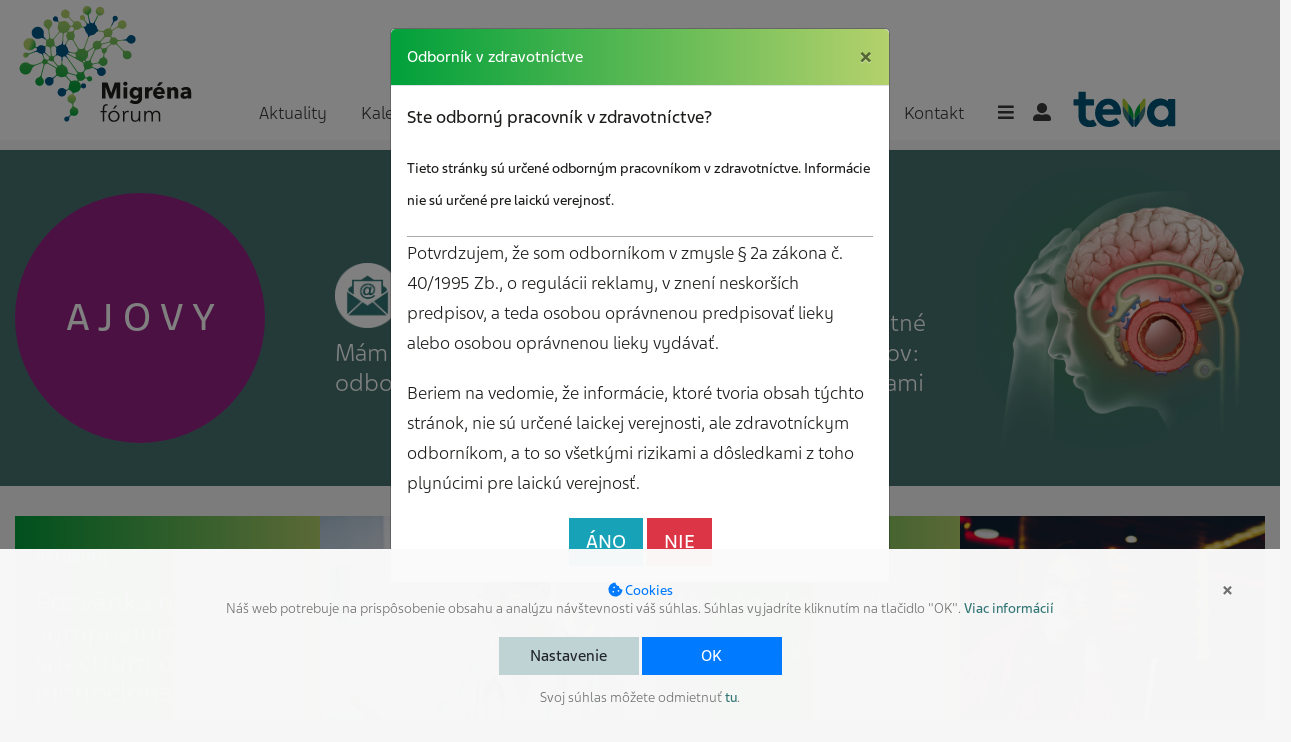

--- FILE ---
content_type: text/html; charset=UTF-8
request_url: https://www.migrenaforum.sk/spravy/?page=17
body_size: 8526
content:
<!DOCTYPE html>
<html lang="en"><head>
<meta charset="utf-8">
<meta http-equiv="X-UA-Compatible" content="IE=edge">
<meta name="format-detection" content="telephone=no">
<meta name="viewport" content="width=device-width, initial-scale=1.0, maximum-scale=1.0, user-scalable=no"/>
<meta name="viewport" content="width=device-width, initial-scale=1, shrink-to-fit=no">
<title>Správy | Migrena forum</title>

<link href="https://www.migrenaforum.sk/themes/migrena/assets/css/bootstrap.min.css" rel="stylesheet">
<link href="https://cdnjs.cloudflare.com/ajax/libs/font-awesome/5.7.2/css/all.css" rel="stylesheet">
<link href="https://www.migrenaforum.sk/themes/migrena/assets/css/project_custom.css" rel="stylesheet">
<link href="https://www.migrenaforum.sk/themes/migrena/assets/css/custom.css" rel="stylesheet">
<link href="https://www.migrenaforum.sk/themes/migrena/assets/css/gdpr.css" rel="stylesheet">
<link href="https://www.migrenaforum.sk/combine/1ea579c0d19a2a28b20f31219730bfcc-1707295491" rel="stylesheet">
    
</head>
<body>
    <div class="gdpr-banner light-theme">
        <div class="advanced-gdpr closed" id="slider">
       		<form method="POST" action="https://www.migrenaforum.sk/spravy" accept-charset="UTF-8" class="cookie-form"><input name="_session_key" type="hidden" value="rxoLKw7bluBMGhBUbTJbpz97XPpJZLRaLUZMUhkB"><input name="_token" type="hidden" value="ItKZYH8v1CJeFWt3e6kv5stVbNZzqb8p7nyyNi1i">
    <input type="hidden" name="_gdpr_submit" value="1">
    <div class="gdpr-cookie-manager">
        <div class="gdpr-cookie-manager__content">
            <div class="container">
<h4 class="gdpr-settings">Detailné nastavenie Cookies</h4>

	
	    <div class="gdpr-cookie-manager__cookies">
	        	            
<div class="gdpr-cookie-manager__cookie gdpr-cookie-manager__cookie--disabled">
    <div class="gdpr-cookie-manager__cookie-toggle">
        <label>
	<input name="cookies[functional][enabled]"
	       value="1"
	       class="cb js-cookie-toggle cookie-toggle"
	       id="toggle-1"
	       type="checkbox"
	        checked
	        disabled
	/>
  <i></i> 
  <span>Technické</span> <span class="divider d-none d-md-inline">&mdash;</span> <small class="d-none d-md-inline">Technické cookies sú nevyhnutné na správne fungovanie webu.</small>
</label>    </div>
</div>	        	    </div>
		<div class="group-explanation">
			Technické Cookies - Technické cookies sa používajú na odlíšenie vašich aktivít na stránke od ostatných požiadaviek na web.
		</div>
	
	


	
	    <div class="gdpr-cookie-manager__cookies">
	        	            
<div class="gdpr-cookie-manager__cookie gdpr-cookie-manager__cookie--disabled">
    <div class="gdpr-cookie-manager__cookie-toggle">
        <label>
	<input name="cookies[personalized][enabled]"
	       value="1"
	       class="cb js-cookie-toggle cookie-toggle"
	       id="toggle-2"
	       type="checkbox"
	        
	        
	/>
  <i></i> 
  <span>Personalizované</span> <span class="divider d-none d-md-inline">&mdash;</span> <small class="d-none d-md-inline">Tieto cookies sú nevyhnutné pre vašu registráciu a odosielanie kontaktných formulárov.</small>
</label>    </div>
</div>	        	    </div>
		<div class="group-explanation">
			Personalizované Cookies - Používame tieto cookies aby sme mohli dodávať najmä našim registrovaným užívateľom čo najlepší obsah (Bez týchto cookies registrácia nie je možná).
		</div>
	
	


	
	    <div class="gdpr-cookie-manager__cookies">
	        	            
<div class="gdpr-cookie-manager__cookie gdpr-cookie-manager__cookie--disabled">
    <div class="gdpr-cookie-manager__cookie-toggle">
        <label>
	<input name="cookies[analytics][enabled]"
	       value="1"
	       class="cb js-cookie-toggle cookie-toggle"
	       id="toggle-3"
	       type="checkbox"
	        
	        
	/>
  <i></i> 
  <span>Analytické</span> <span class="divider d-none d-md-inline">&mdash;</span> <small class="d-none d-md-inline">Tieto cookies nám pomáhajú sledovať používanie našich stránok.</small>
</label>    </div>
</div>	        	    </div>
		<div class="group-explanation">
			Analytické Cookies - Analytické cookies nám umožňujú meranie výkonu nášho webu a našich reklamných kampaní (napr. Google Analytics). Pokiaľ vypnete používanie analytických cookies vo vzťahu k Vašej návšteve, strácame možnosť analýzy výkonu a následné zlepšovanie našich stránok.
		</div>
	
	

	<div class="settings-buttons">
	
		<select class="gdpr-cookie-manager__consent_expiry btn btn-gdpr btn-wide" name="consent_expiry" id="gdpr">
		    		        		        <option value="3" >
		            Spýtať sa znova o 3 mesiace
		        </option>
		    		        		        <option value="6" >
		            Spýtať sa znova o 6 mesiacov
		        </option>
		    		        		        <option value="12" selected>
		            Spýtať sa znova o 1 rok
		        </option>
		    		        		        <option value="24" >
		            Spýtať sa znova o 2 roky
		        </option>
		    		        		        <option value="36" >
		            Spýtať sa znova o 3 roky
		        </option>
		    		</select>
		<button type="submit" 
		class="gdpr-cookie-manager__submit-button btn btn-primary btn-wide submit-cookie-form-button">
		    Uložiť nastavenia
		</button>
	</div>
</div>        </div>
    </div>
</form>       	</div>
        <div class="gdpr-banner__wrapper">
			<div class="gdpr-banner_part-1">
    <div class="gdpr-banner__row">
        <div class="gdpr-banner__message text-center">
	<h4 class="text-primary">		<i class="fas fa-cookie-bite"></i> Cookies</h4>
    Náš web potrebuje na prispôsobenie obsahu a analýzu návštevnosti váš súhlas. Súhlas vyjadríte kliknutím na tlačidlo "OK".
    <a href="/gdpr/cookies">Viac informácií</a>
</div>    </div>
</div>
<div class="gdpr-banner_part-2">
	<div class="container">
    <button role="button" 
            tabindex="0" 
            aria-pressed="false"
            class="gdpr-banner__button btn btn-gdpr"
            onclick="document.getElementById('slider').classList.toggle('closed');"
    >
        Nastavenie
    </button>    <button role="button" 
            tabindex="0" 
            aria-pressed="false"
            class="gdpr-banner__button btn btn-primary"
            onclick="acceptCookies()"
    >
        OK
</button>    <div class="gdpr-banner__opt-out">
    Svoj súhlas môžete odmietnuť
    <a role="button" 
         tabindex="0" 
         class="gdpr-banner__button gdpr-banner__button--opt-out"
         data-request="onDecline"
         data-request-success="document.querySelector('.gdpr-banner').remove()"
    >tu</a>.
</div>    </div>
    <div class="gdpr-banner__dismiss">
    <button role="button" 
      tabindex="0" 
      aria-pressed="false"
      class="gdpr-banner__button--dismiss"
      onclick="document.querySelector('.gdpr-banner').remove()">&times;</button>
</div></div>        </div>
    </div>

<div class="main_page" id="page">
  <header class="main_header">
	
	
	
	
	
	
	
    	<div class="top_nav">
			<div class="container">
				<div class="row">
					<div class="col-md-2 logo_col">
                        <a href="https://www.migrenaforum.sk">
                            <img src="https://www.migrenaforum.sk/themes/migrena/assets/images/migrenaforum_logo.svg">
                        </a>
					</div><!-- end logo_col -->
					<div class="col-md-10 nav_cover">
					<nav class="navbar navbar-expand-md">
                        <ul>
                                                        <li><a href="/spravy/aktuality">Aktuality</a></li>
                            <li><a href="https://www.migrenaforum.sk/kalendar">Kalendár akcií </a></li>
                              <li class="nav-item dropdown">
                                <a class="nav-link dropdown-toggle" href="" id="dropdown04" data-toggle="dropdown" aria-haspopup="true" aria-expanded="false">Vzdelávanie</a>
                                <div class="dropdown-menu" aria-labelledby="dropdown04">
                                  <a class="dropdown-item" href="https://www.migrenaforum.sk/info">Základné informácie</a>
                                  <a class="dropdown-item" href="/spravy/lecba-anti-cgrp">Liečba anti-CGRP</a>
                                  <a class="dropdown-item" href="https://www.migrenaforum.sk/online-odkazy">On-line odkazy</a>
                                  <a class="dropdown-item" href="https://www.migrenaforum.sk/guidelines">Smernice</a>
                                  <a class="dropdown-item" href="https://www.migrenaforum.sk/webinare">Webináre</a>
                                </div>
                              </li>
                             <li><a href="https://www.migrenaforum.sk/socialna-poradna">Sociálna poradňa</a></li>
                            <li><a href="https://www.migrenaforum.sk/zdroje">Odkazy</a></li>
                            <li><a href="https://www.migrenaforum.sk/kontakt">Kontakt</a></li>
                                                        <li><a href="javascript:void(0)" onclick="openNav()"><i class="fas fa-bars"></i></a></li>
                            <li><a href="/moj-ucet" class="m-0"><i class="fas fa-user-alt"></i></a></li>                            
                            <li><a href="http://teva.sk" target="_blank" class="brand-wrapper"><img src="https://www.migrenaforum.sk/themes/migrena/assets/images/Teva-logo.svg" style="width: 110px; height: 44px;"></a></li>
                        </ul>
                        </nav>
					</div><!-- end nav_cover -->
				</div><!-- end row -->
          	</div><!-- end container -->
        </div><!-- end top_nav -->
    </header><!-- end main_header -->
    <div id="mySidenav" class="sidenav">
    <ul>
        <li><a href="javascript:void(0)" class="closebtn" onclick="closeNav()">&times;</a></li>
        <li><a href="https://www.migrenaforum.sk">Domov</a></li>
        <li><a href="/spravy/aktuality">Aktuality</a></li>
        <li><a href="https://www.migrenaforum.sk/kalendar">Kalendár akcií</a></li>
        <li><a href="#">Vzdelávanie</a>
            
            <ul>                    
              <li><a href="https://www.migrenaforum.sk/info"> - Základné informácie</a></li>
              <li><a href="https://www.migrenaforum.sk/online-odkazy"> - On-line odkazy</a></li>
              <li><a href="https://www.migrenaforum.sk/guidelines"> - Smernice</a></li>
              <li><a href="https://www.migrenaforum.sk/webinare"> - Webináre</a></li>
            </ul>
        </li>

        <li><a href="https://www.migrenaforum.sk/zdroje">Odkazy</a></li>
        <li><a href="https://www.migrenaforum.sk/socialna-poradna">Sociálna poradňa</a></li>
        <li><a href="https://www.migrenaforum.sk/kontakt">Kontakt</a></li>
    </ul>
    </div><section class="main-banner">
    <div class="container">
        <div class="row position-relative">
            <div class="col-md-6">
                <div class="row">
                    <div class="col-md-6">
                    <img src="https://www.migrenaforum.sk/themes/migrena/assets/images/migrena.png" class="flip float-right w200 d-md-none">
                       <a href="https://www.migrenaforum.sk/spravy/ajovy">
                            <div class="violet-circle-area glow rounded-circle">
                                <h1>
                                    <span>A</span>
                                    <span>J</span>
                                    <span>O</span>
                                    <span>V</span>
                                    <span>Y</span>
                                </h1>
                            </div>
                        </a>
                    </div>
                    <div class="col-md-6">
                        <div class="icon-desc">
                                                        <a href="/moj-ucet">
                                <img src="https://www.migrenaforum.sk/themes/migrena/assets/images/mail-icon.png">
                            
                            <p>Mám záujem o&nbsp;zasielanie odborného spravodajcu</p></a>
                        </div>
                    </div>
                </div>
            </div>
            <div class="col-md-6">
                <div class="row">
                    <div class="col-md-6">
                         <div class="icon-desc">
                                                <a href="/download/zaznamovy-diar-pacienta-s-bolestmi-hlavy" class="diary">
                            <img src="https://www.migrenaforum.sk/themes/migrena/assets/images/message-icon.png">
                        
                        <p>Mám záujem o&nbsp;bezplatné materiály pre pacientov: Diár pacienta s&nbsp;bolesťami hlavy</p></a>
                        </div>   
                    </div>
                    <div class="col-md-6 d-none d-md-flex">
                         <img src="https://www.migrenaforum.sk/themes/migrena/assets/images/migrena.png" class="flip img-fluid">
                    </div>
                </div>
            </div>
        </div>
    </div>
</section>


<section class="card-box-wrapper">
    <div class="container">
        <div class="row">


    
            <div class="col-md-6 p-b-2">
                <div class="card">
                    <div class="card-body">
                        <h4 class="card-title"> 
                                                                                                                                                                                                                                            <a href="https://www.migrenaforum.sk/spravy/aktuality" class="white">Aktuality</a>                                                                                                                                                    
                            
                        </h4>
                        
                                                
                                                
                                                <a href="https://www.migrenaforum.sk/sprava/pozvanka-na-sympozium-spectrum-cgrp-monoclonal-antibody-use-bringing-science-clinical-practice"><p class="card-text">Pozvánka na sympózium The spectrum of CGRP monoclonal…</p></a>
                        <p class="perex mt-3 d-none d-md-block">Pripojte sa vo štvrtok 9. septembra od 17:45 do 19:15.</p>
                        <a href="https://www.migrenaforum.sk/sprava/pozvanka-na-sympozium-spectrum-cgrp-monoclonal-antibody-use-bringing-science-clinical-practice"><div class="card-btn">viac...</div></a>
                    </div> 
                                        
                                        <div class="card-body img-wrapper" style="background-image: url('https://www.migrenaforum.sk/storage/app/uploads/public/612/5f6/a8b/6125f6a8bfc2d267198033.jpg'); background-size: cover;cursor:pointer" onclick="location = 'https://www.migrenaforum.sk/sprava/pozvanka-na-sympozium-spectrum-cgrp-monoclonal-antibody-use-bringing-science-clinical-practice';">
                                                                    </div>
                </div>
            </div>


    
            <div class="col-md-6 p-b-2">
                <div class="card">
                    <div class="card-body">
                        <h4 class="card-title"> 
                                                                                                                                                                                                                                            <a href="https://www.migrenaforum.sk/spravy/aktuality" class="white">Aktuality</a>                                                                                                                                                    
                            
                        </h4>
                        
                                                
                                                
                                                <a href="https://www.migrenaforum.sk/sprava/migrena-kazuistiky"><p class="card-text">Migréna kazuistiky</p></a>
                        <p class="perex mt-3 d-none d-md-block">Nový akreditovaný cyklus kazuistík, zameraný na problematiku liečby migrény.</p>
                        <a href="https://www.migrenaforum.sk/sprava/migrena-kazuistiky"><div class="card-btn">viac...</div></a>
                    </div> 
                                        
                                        <div class="card-body img-wrapper" style="background-image: url('https://www.migrenaforum.sk/storage/app/uploads/public/60d/da3/a4b/60dda3a4b69a9617887508.jpg'); background-size: cover;cursor:pointer" onclick="location = 'https://www.migrenaforum.sk/sprava/migrena-kazuistiky';">
                                                                    </div>
                </div>
            </div>


    
            <div class="col-md-6 p-b-2">
                <div class="card">
                    <div class="card-body">
                        <h4 class="card-title"> 
                                                                                                                                                                                                                                            <a href="https://www.migrenaforum.sk/spravy/aktuality" class="white">Aktuality</a>                                                                                                                                                    
                            
                        </h4>
                        
                                                
                                                
                                                <a href="https://www.migrenaforum.sk/sprava/sprava-zo-7-kongresu-europskej-neurologickej-asociacie-ean"><p class="card-text">Správa zo 7. kongresu Európskej neurologickej…</p></a>
                        <p class="perex mt-3 d-none d-md-block"></p>
                        <a href="https://www.migrenaforum.sk/sprava/sprava-zo-7-kongresu-europskej-neurologickej-asociacie-ean"><div class="card-btn">viac...</div></a>
                    </div> 
                                        
                                        <div class="card-body img-wrapper" style="background-image: url('https://www.migrenaforum.sk/storage/app/uploads/public/60e/7f1/f63/60e7f1f631ae9548072404.jpg'); background-size: cover;cursor:pointer" onclick="location = 'https://www.migrenaforum.sk/sprava/sprava-zo-7-kongresu-europskej-neurologickej-asociacie-ean';">
                                                                    </div>
                </div>
            </div>


    
            <div class="col-md-6 p-b-2">
                <div class="card">
                    <div class="card-body">
                        <h4 class="card-title"> 
                                                                                                                                                                                                                                            <a href="https://www.migrenaforum.sk/spravy/aktuality" class="white">Aktuality</a>                                                                                                                                                    
                            
                        </h4>
                        
                                                
                                                
                                                <a href="https://www.migrenaforum.sk/sprava/liekove-interakcie-antimigrenik-1-cast"><p class="card-text">Liekové interakcie antimigreník (1. časť)</p></a>
                        <p class="perex mt-3 d-none d-md-block">Predmetom tohto článku sú liekové interakcie antimigreník, a to ako klasických, tak aj tých nových.</p>
                        <a href="https://www.migrenaforum.sk/sprava/liekove-interakcie-antimigrenik-1-cast"><div class="card-btn">viac...</div></a>
                    </div> 
                                        
                                        <div class="card-body img-wrapper" style="background-image: url('https://www.migrenaforum.sk/storage/app/uploads/public/624/599/435/6245994352a81139463074.jpg'); background-size: cover;cursor:pointer" onclick="location = 'https://www.migrenaforum.sk/sprava/liekove-interakcie-antimigrenik-1-cast';">
                                                                    </div>
                </div>
            </div>


    
            <div class="col-md-6 p-b-2">
                <div class="card">
                    <div class="card-body">
                        <h4 class="card-title"> 
                                                                                                                                                                                                                                            <a href="https://www.migrenaforum.sk/spravy/aktuality" class="white">Aktuality</a>                                                                                                                                                    
                            
                        </h4>
                        
                                                
                                                
                                                <a href="https://www.migrenaforum.sk/sprava/fremanezumab-dokaze-urobit-reverziu-chronickej-migreny-do-epizodickej"><p class="card-text">Fremanezumab dokáže urobiť reverziu chronickej…</p></a>
                        <p class="perex mt-3 d-none d-md-block">Cieľom práce bolo preukázať mieru reverzie z chronickej na epizodickú migrénu.</p>
                        <a href="https://www.migrenaforum.sk/sprava/fremanezumab-dokaze-urobit-reverziu-chronickej-migreny-do-epizodickej"><div class="card-btn">viac...</div></a>
                    </div> 
                                        
                                        <div class="card-body img-wrapper" style="background-image: url('https://www.migrenaforum.sk/storage/app/uploads/public/60c/c92/673/60cc92673cf75707850186.jpg'); background-size: cover;cursor:pointer" onclick="location = 'https://www.migrenaforum.sk/sprava/fremanezumab-dokaze-urobit-reverziu-chronickej-migreny-do-epizodickej';">
                                                                    </div>
                </div>
            </div>


    
            <div class="col-md-6 p-b-2">
                <div class="card">
                    <div class="card-body">
                        <h4 class="card-title"> 
                                                                                                                                                                                                                                            <a href="https://www.migrenaforum.sk/spravy/aktuality" class="white">Aktuality</a>                                                                                                                                                    
                            
                        </h4>
                        
                                                
                                                
                                                <a href="https://www.migrenaforum.sk/sprava/bezpecnostny-profil-erenumabu-galcanezumabu-fremanezumabu-v-tehotenstve-pri-laktacii-analyza-farmakovigilancnej-databazy-who"><p class="card-text">Bezpečnostný profil erenumabu, galcanezumabu a…</p></a>
                        <p class="perex mt-3 d-none d-md-block"></p>
                        <a href="https://www.migrenaforum.sk/sprava/bezpecnostny-profil-erenumabu-galcanezumabu-fremanezumabu-v-tehotenstve-pri-laktacii-analyza-farmakovigilancnej-databazy-who"><div class="card-btn">viac...</div></a>
                    </div> 
                                        
                                        <div class="card-body img-wrapper" style="background-image: url('https://www.migrenaforum.sk/storage/app/uploads/public/609/ba8/628/609ba86284421771606628.jpg'); background-size: cover;cursor:pointer" onclick="location = 'https://www.migrenaforum.sk/sprava/bezpecnostny-profil-erenumabu-galcanezumabu-fremanezumabu-v-tehotenstve-pri-laktacii-analyza-farmakovigilancnej-databazy-who';">
                                                                    </div>
                </div>
            </div>


    


        </div>
                                <div class="mt-4">
        
    <nav class="blog-pagination justify-content-center d-flex">
        <ul class="pagination">
                            
                <li class="page-item">
                    <a href="?page=16" class="page-link" aria-label="Previous">
                        <i class="fas fa-angle-left"></i>
                    </a>
                </li>
                        
                            
                
                <li class="page-item ">
                    
                    <a href="?page=1" class="page-link">1</a>
                    
                </li>
                            
                
                <li class="page-item ">
                    
                    <a href="?page=2" class="page-link">2</a>
                    
                </li>
                            
                
                <li class="page-item ">
                    
                    <a href="?page=3" class="page-link">3</a>
                    
                </li>
                            
                
                <li class="page-item ">
                    
                    <a href="?page=4" class="page-link">4</a>
                    
                </li>
                            
                
                <li class="page-item ">
                    
                    <a href="?page=5" class="page-link">5</a>
                    
                </li>
                            
                
                <li class="page-item ">
                    
                    <a href="?page=6" class="page-link">6</a>
                    
                </li>
                            
                
                <li class="page-item ">
                    
                    <a href="?page=7" class="page-link">7</a>
                    
                </li>
                            
                
                <li class="page-item ">
                    
                    <a href="?page=8" class="page-link">8</a>
                    
                </li>
                            
                
                <li class="page-item ">
                    
                    <a href="?page=9" class="page-link">9</a>
                    
                </li>
                            
                
                <li class="page-item ">
                    
                    <a href="?page=10" class="page-link">10</a>
                    
                </li>
                            
                
                <li class="page-item ">
                    
                    <a href="?page=11" class="page-link">11</a>
                    
                </li>
                            
                
                <li class="page-item ">
                    
                    <a href="?page=12" class="page-link">12</a>
                    
                </li>
                            
                
                <li class="page-item ">
                    
                    <a href="?page=13" class="page-link">13</a>
                    
                </li>
                            
                
                <li class="page-item ">
                    
                    <a href="?page=14" class="page-link">14</a>
                    
                </li>
                            
                
                <li class="page-item ">
                    
                    <a href="?page=15" class="page-link">15</a>
                    
                </li>
                            
                
                <li class="page-item ">
                    
                    <a href="?page=16" class="page-link">16</a>
                    
                </li>
                            
                
                <li class="page-item active">
                    
                    <a href="?page=17" class="page-link">17</a>
                    
                </li>
                            
                
                <li class="page-item ">
                    
                    <a href="?page=18" class="page-link">18</a>
                    
                </li>
                            
                
                <li class="page-item ">
                    
                    <a href="?page=19" class="page-link">19</a>
                    
                </li>
                            
                
                <li class="page-item ">
                    
                    <a href="?page=20" class="page-link">20</a>
                    
                </li>
                            
                
                <li class="page-item ">
                    
                    <a href="?page=21" class="page-link">21</a>
                    
                </li>
                            
                
                <li class="page-item ">
                    
                    <a href="?page=22" class="page-link">22</a>
                    
                </li>
                            
                
                <li class="page-item ">
                    
                    <a href="?page=23" class="page-link">23</a>
                    
                </li>
                            
                
                <li class="page-item ">
                    
                    <a href="?page=24" class="page-link">24</a>
                    
                </li>
                            
                
                <li class="page-item ">
                    
                    <a href="?page=25" class="page-link">25</a>
                    
                </li>
                            
                
                <li class="page-item ">
                    
                    <a href="?page=26" class="page-link">26</a>
                    
                </li>
                            
                
                <li class="page-item ">
                    
                    <a href="?page=27" class="page-link">27</a>
                    
                </li>
                            
                
                <li class="page-item ">
                    
                    <a href="?page=28" class="page-link">28</a>
                    
                </li>
                            
                
                <li class="page-item ">
                    
                    <a href="?page=29" class="page-link">29</a>
                    
                </li>
                            
                
                <li class="page-item ">
                    
                    <a href="?page=30" class="page-link">30</a>
                    
                </li>
                            
                
                <li class="page-item ">
                    
                    <a href="?page=31" class="page-link">31</a>
                    
                </li>
                            
                
                <li class="page-item ">
                    
                    <a href="?page=32" class="page-link">32</a>
                    
                </li>
                                        <li class="page-item">
                    <a href="?page=18" class="page-link" aria-label="Next">
                        <i class="fas fa-angle-right"></i>
                    </a>
                </li>
                    </ul>
    </nav>
    </div>

        </div>
</section>




<a href="#" class="cd-top"><i class="fa fa-angle-up"></i></a>
</div><!-- end main_page -->

  <div class="modal fade" id="myModal" role="dialog">
    <div class="modal-dialog">
      <div class="modal-content">
        <div class="modal-header">
          <h4 class="modal-title">Odborník v zdravotníctve</h4>
          <button type="button" class="close" data-dismiss="modal">&times;</button>
        </div>
        <div class="modal-body">
            <p><strong>Ste odborný pracovník v zdravotníctve?</strong></p>

<p><small>Tieto stránky sú určené odborným pracovníkom v zdravotníctve. Informácie nie sú určené pre laickú verejnosť.</small></p>
<hr class="zeropad">

          <p class="dark m-t-5 m-b-5">Potvrdzujem, že som odborníkom v zmysle § 2a zákona č. 40/1995 Zb., o regulácii reklamy, v znení neskorších predpisov, a teda osobou oprávnenou predpisovať lieky alebo osobou oprávnenou lieky vydávať.</p>
          <p class="dark m-t-5 m-b-10">Beriem na vedomie, že informácie, ktoré tvoria obsah týchto stránok, nie sú určené laickej verejnosti, ale zdravotníckym odborníkom, a to so všetkými rizikami a dôsledkami z toho plynúcimi pre laickú verejnosť.</p> 
            <div class="text-center">
          <button type="button" class="btn btn-info btn-lg" data-request="onTest" data-request-success="location.reload();">ÁNO</button> <button type="button" class="btn btn-danger btn-lg" data-dismiss="modal">NIE</button>
        </div>
        </div>
                
      </div>    
    </div>
  </div>


<div id="formModal" class="modal fade">
	<div class="modal-dialog modal-newsletter">
		<div class="modal-content">
			
				<div class="modal-header">
					<h4>Zanechajte nám email</h4>	
					<button type="button" class="close" data-dismiss="modal" aria-hidden="true"><span>&times;</span></button>
				</div>
				<div class="modal-body">					
					<p>Budeme vás kontaktovať, akonáhle budú pre vás požadované dokumenty pripravené</p>
					<form data-request="emptyForm::onFormSubmit">
					<input name="_token" type="hidden" value="ItKZYH8v1CJeFWt3e6kv5stVbNZzqb8p7nyyNi1i">
					<div id="emptyForm_forms_flash"></div>
					<div class="input-group">
						<input type="email" name="email" class="form-control" placeholder="emailová adresa" required>
						<span class="input-group-btn">
							<input type="submit" class="btn btn-primary" value="Odoslať">
						</span>
					</div>
					</form>				</div>
						
		</div>
	</div>
</div>

<div id="exitModal" class="modal fade">
	<div class="modal-dialog modal-newsletter">
		<div class="modal-content">
			
				<div class="modal-header red-modal">
					<h4>Odhlásenie adresy</h4>	
					<button type="button" class="close" data-dismiss="modal" aria-hidden="true"><span>&times;</span></button>
				</div>
				<div class="modal-body">					
					<p>Zadajte nám prosím email, ktorý chcete zrušiť</p>
					<form data-request="deleteForm::onFormSubmit">
					<input name="_token" type="hidden" value="ItKZYH8v1CJeFWt3e6kv5stVbNZzqb8p7nyyNi1i">
					<div id="deleteForm_forms_flash"></div>
					<div class="input-group">
						<input type="email" name="email" class="form-control" placeholder="emailová adresa" required>
						<span class="input-group-btn">
							<input type="submit" class="btn btn-primary" value="Odoslať">
						</span>
					</div>
					</form>				</div>
						
		</div>
	</div>
</div>

<div id="newsletterModal" class="modal fade">
	<div class="modal-dialog modal-newsletter">
		<div class="modal-content">
			
				<div class="modal-header">
					<h4>Prihlásenie k odberu noviniek</h4>	
					<button type="button" class="close" data-dismiss="modal" aria-hidden="true"><span>&times;</span></button>
				</div>
				<div class="modal-body">					
					<form data-request="newsletterForm::onFormSubmit">
<input name="_token" type="hidden" value="ItKZYH8v1CJeFWt3e6kv5stVbNZzqb8p7nyyNi1i">
<div id="newsletterForm_forms_flash"></div>
  <div class="hideit">
  <div class="form-group">
  	<input type="email" name="email" class="form-control" placeholder="emailová adresa" required>
  </div>
  <div class="form-group">
    <div class="form-row">
      <div class="col">
        <input type="text" name="titul-pred" class="form-control" placeholder="titul pred">
      </div>
      <div class="col-8">
        <input type="text" name="jmeno" class="form-control" placeholder="Meno" required>
      </div>
    </div>
  </div>
  <div class="form-group">
    <div class="form-row">
      <div class="col-8">
        <input type="text" name="prijmeni" class="form-control" placeholder="Priezvisko" required>
      </div>
      <div class="col">
        <input type="text" name="titul-za" class="form-control" placeholder="titul za">
      </div>
    </div>
  </div>

  <div class="form-group">
	 <input type="text" name="adresa" class="form-control" placeholder="Adresa pracoviska" required>
  </div>
  <div class="form-group">
   <input type="text" name="telefon" class="form-control" placeholder="Telefón" required>
  </div>

  <div class="form-group">
   <input type="text" name="specializace" class="form-control" placeholder="Špecializácia" required>
  </div>

  <label class="control control--checkbox">Súhlasím so "Zásadami ochrany osobných údajov"
    <input type="checkbox" name="GDPR" required />
    <div class="control__indicator"></div>
  </label>
  
	<input type="submit" class="btn btn-primary"  value="Odoslať">
  </div>
	
  <a href="https://www.migrenaforum.sk/gdpr" style="float: right; margin-top: 15px;">Prečítať Zásady ochrany osobných údajov</a>

	
	
	
	
</form>				</div>
						
		</div>
	</div>
</div>
<footer class="text-center">
<p class="copyleft">© 2026 Teva Neuroscience</p>
<p class="copyleft">Výdaj lieku je viazaný na lekársky predpis. Liek je hradený z prostriedkov verejného zdravotného poistenia. <br>
  <a href="/storage/app/media/pdf/Zasady_ochrany_osobnych_udajov_TEVA.pdf" target="_blank">Ochrana osobných údajov</a>
| <a href="/storage/app/media/pdf/zasady-ochrany-osobnych-udajov-cookies-teva.pdf" target="_blank">Prehlásenie k súborom cookies</a> 
| <a href="https://www.migrenaforum.sk/kontakt#ucinky">Hlásenie nežiaducich účinkov</a> 
| <a href="#" data-toggle="modal" data-target="#exitModal">Odhlásenie spravodajcu a vymazanie registračných údajov z databázy</a>
| <a href="https://www.ema.europa.eu/en/documents/product-information/ajovy-epar-product-information_sk.pdf" target="_blank">SPC Ajovy</a>
</p></footer>
    <div id="gdpr-reload">
            </div>


<!-- jQuery (necessary for Bootstrap's JavaScript plugins) --> 
<script src="https://code.jquery.com/jquery-1.11.3.js"></script>
<script src="https://stackpath.bootstrapcdn.com/bootstrap/4.3.1/js/bootstrap.min.js"></script>
<script src="https://www.migrenaforum.sk/themes/migrena/assets/js/project_custom.js"></script>
<script src="/modules/system/assets/js/framework.js"></script>
<script src="/modules/system/assets/js/framework.extras.js"></script>
<link rel="stylesheet" property="stylesheet" href="/modules/system/assets/css/framework.extras.css">
<script>
        function acceptCookies() {
            var checkboxes = document.querySelectorAll('.cookie-toggle[type="checkbox"]');
            for (var i = 0; i < checkboxes.length; i++) {
                checkboxes[i].checked = true;
            }
            
            document.querySelector('.cookie-form').submit();
        }
    </script>
<script>
    $(window).on('load',function(){
        $('#myModal').modal('show');
    });

    $("#myModal").on("hidden.bs.modal", function () {
        window.location = "/offline";
    });
</script>

<script type="text/javascript">

if (window.matchMedia("(max-width: 480px)").matches) {
   function openNav() {
      document.getElementById("mySidenav").style.width = "100%";
      $(".sidenav li").css({"opacity": "1"});
    }
} else {
    function openNav() {
      document.getElementById("mySidenav").style.width = "400px";
      $(".sidenav li").css({"opacity": "1"});
    }
}

    function closeNav() {
      document.getElementById("mySidenav").style.width = "0";
      $(".sidenav li").css({"opacity": "0"});
    }

/*$('.newsletter').click(function(){
    $('#type').val('newsletter');
});

$('.diary').click(function(){
    $('#type').val('diary');
});
*/

</script>



</body>
</html>

--- FILE ---
content_type: text/css
request_url: https://www.migrenaforum.sk/themes/migrena/assets/css/project_custom.css
body_size: 5889
content:
/*

1 Reset Css #res
2 Font Face #face 
3 Inputs #input
4 Global Styles #glob
5 Wrappers #wrap
6 Custom CSS #custom
7 Media Query #media

*/

/*================================= 1 Reset Css ( #res ) =================================*/
html,body,div,span,object,iframe,h1,h2,h3,h4,h5,h6,p,blockquote,pre,abbr,address,cite,code,del,dfn,em,img,ins,kbd,q,samp,small,strong,sub,sup,var,b,i,dl,dt,dd,ol,ul,li,fieldset,form,label,legend,table,caption,tbody,tfoot,thead,tr,th,td,article,aside,canvas,details,figcaption,figure,footer,header,hgroup,menu,nav,section,summary,time,mark,audio,video{margin:0;padding:0;border:0;outline:0;font-size:100%;vertical-align:baseline;background:transparent}body{line-height:1}article,aside,details,figcaption,figure,footer,header,hgroup,menu,nav,section{display:block}nav ul{list-style:none}blockquote,q{quotes:none}blockquote:before,blockquote:after,q:before,q:after{content:'';content:none}a{text-decoration:none;outline:0;margin:0;padding:0;font-size:100%;vertical-align:baseline;background:transparent;color:#317575;transition:all 0.5s ease 0s;}ins{background-color:#ff9;color:#000;text-decoration:none}mark{background-color:#ff9;color:#000;font-style:italic;font-weight:700}del{text-decoration:line-through}abbr[title],dfn[title]{border-bottom:1px dotted;cursor:help}table{border-collapse:collapse;border-spacing:0}hr{display:block;height:1px;border:0;border-top:1px solid #ababab;margin:50px auto; padding:0}a:hover{color:#005a85}

html {
  scroll-behavior: smooth;
}

img {-ms-interpolation-mode: bicubic; border: 0; height: auto; vertical-align: middle; transition:all 0.4s ease 0s;}
.ie8 img {height: auto; width: auto\9;}
.ie8 img.size-large {max-width: 60%; width: auto;}
:hover{transition:all 0.5s ease 0s;}

ul{list-style:none; margin:0; padding:0;}
ul li{list-style:none;}

.clearfix:after , ul:after , ol:after ,  .full_row:after
{content:"";display:block;clear:both;visibility:hidden;line-height:0;height:0}html[xmlns] .clearfix{display:block}* html .clearfix{height:1%}

//*================================= 2 Font Face ( #face ) =================================*/
/* TypoGraphy */
@font-face {font-family:'Teva Sans';
src:url('../fonts/TevaSansWeb-LightItalic.eot');
src:url('../fonts/TevaSansWeb-LightItalic.eot?#iefix') format('embedded-opentype'),url('../fonts/TevaSansWeb-LightItalic.woff2') format('woff2'),url('../fonts/TevaSansWeb-LightItalic.woff') format('woff');
font-weight:300;font-style:'italic' }

@font-face {font-family:'Teva Sans';
src:url('../fonts/TevaSansWeb-Light.eot');
src:url('../fonts/TevaSansWeb-Light.eot?#iefix') format('embedded-opentype'),url('../fonts/TevaSansWeb-Light.woff2') format('woff2'),url('../fonts/TevaSansWeb-Light.woff') format('woff');
font-weight:300;font-style:'normal' }

@font-face {font-family:'Teva Sans';
src:url('../fonts/TevaSansWeb-BoldItalic.eot');
src:url('../fonts/TevaSansWeb-BoldItalic.eot?#iefix') format('embedded-opentype'),url('../fonts/TevaSansWeb-BoldItalic.woff2') format('woff2'),url('../fonts/TevaSansWeb-BoldItalic.woff') format('woff');
font-weight:700;font-style:'italic' }

@font-face {font-family:'Teva Sans';
src:url('../fonts/TevaSansWeb-Bold.eot');
src:url('../fonts/TevaSansWeb-Bold.eot?#iefix') format('embedded-opentype'),url('../fonts/TevaSansWeb-Bold.woff2') format('woff2'),url('../fonts/TevaSansWeb-Bold.woff') format('woff');
font-weight:700;font-style:'normal' }

@font-face {font-family:'Teva Sans';
src:url('../fonts/TevaSansWeb-Italic.eot');
src:url('../fonts/TevaSansWeb-Italic.eot?#iefix') format('embedded-opentype'),url('../fonts/TevaSansWeb-Italic.woff2') format('woff2'),url('../fonts/TevaSansWeb-Italic.woff') format('woff');
font-weight:400;font-style:'italic' }

@font-face {font-family:'Teva Sans';
src:url('../fonts/TevaSansWeb-Regular.eot');
src:url('../fonts/TevaSansWeb-Regular.eot?#iefix') format('embedded-opentype'),url('../fonts/TevaSansWeb-Regular.woff2') format('woff2'),url('../fonts/TevaSansWeb-Regular.woff') format('woff');
font-weight:400;font-style:'normal' }


*{-webkit-font-smoothing: antialiased; -moz-osx-font-smoothing: grayscale;}

/*================================= 4 Global Styles (#glob) =================================*/

h1 , h2 , h3 , h4 , h5 , h6{}

h1{}
h2{}
h3{}
h4{}
h5{}
h6{}

p{color: #1d1d1b; font-size: 18px; font-weight: 300; line-height: 30px; margin-bottom:20px}

p:last-child{margin-bottom:0}

p a:hover{text-decoration:underline}
a:focus, a:hover{outline:none; text-decoration:none;}

h4.info-header {
    color: #005A85;
    font-size: 2em;
    border-bottom: 1px solid silver;
    padding: 4px 0;
    margin: 16px 0;
}

/* ================================= 5 Wrappers #wrap ================================= */	

body{background:#f6f6f6; font-family:"Teva Sans", sans-serif; font-weight: 300; line-height: 1; color:#343434}

.container{max-width:1355px; width:100%;}

.mb-4 {
  margin-bottom: 4em; 
}

.logo-4-video {
  width: 30%;
  max-width: 220px;
  margin-left: 20px;
}
/* ================================= 6 Custom CSS #custome ================================= */	

.top_nav, .logo_col img,.nav_cover ul,.nav_cover ul li a,.nav_cover ul li .brand-wrapper,
.sticky .top_nav, .sticky .logo_col img,.sticky .nav_cover ul,.sticky  .nav_cover ul li a,.sticky .nav_cover ul li .brand-wrapper,
.search-btn input, .search-btn.full-search-box input
{transition: all .4s ease;}

/* =================================  search btn css ================================= */
.main_header form input, .main_header button{background: transparent; border: none; border-radius: 0; color: #3c3c3b; font-size: 21px; font-weight: 400; line-height: 26px; width: 10px; height: auto; padding: 5px 15px; box-shadow: none;}
.main_header input.search-field {width: 30px; position: absolute; right: 15px; top: -40px; height: 50px;} 
.main_header button{position: absolute; left: -2px; top: -15px; transform: translatey(-50%); box-shadow: none}
.search-btn {position: relative; right: 15px; width: 20px; padding: 0; line-height: normal; margin: 0; transition: none;}
.search-btn .fa.fa-search{font-size: 20px; color: #3c3c3b; visibility: visible; opacity: 1; pointer-events: auto;margin-left: -5px;}
.search-btn .fa.fa-times{display: none; color: #3c3c3b; font-size: 22px; position: absolute; top: -15px; transform: translatey(-50%); right: -8px;}
.search-btn.full-search-box .search-field {width: 640px; background: rgba(70, 115, 114, 0.7); padding: 12px 45px 12px 12px; font-size: 18px; color: #fff;}
.search-btn.full-search-box .fa.fa-times{display: inline-block;}
button:focus, input:focus{outline: none;}
.main_header .submit-btn { position: absolute; opacity: 0; visibility: hidden; pointer-events: none; top: -31px;font-size: 18px;
    padding: 3px 17px; right: 22px;  width: auto; background: #fefefe; border-radius: 3px;}
.hidemenu .submit-btn{opacity: 1; visibility: visible;pointer-events: auto;}
.hidemenu ul li{opacity: 0; visibility: hidden; pointer-events: none;}
.hidemenu ul li:nth-last-child(-n+3){opacity: 1; visibility: visible; pointer-events: auto;}
.hidemenu .search-btn .fa.fa-search{opacity: 0; visibility:hidden;pointer-events: none; transition: none;}
.submit-icon:after{content: '\f002'; font-weight: 900; position: absolute;    top: -25px; opacity: 0; visibility: hidden; pointer-events: none;
    right: 30px; font-size: 17px; color: #000; font-family: "Font Awesome 5 Brands" , "Font Awesome 5 FREE"; }
.hidemenu .submit-icon:after{opacity: 1; visibility: visible;}
.sidenav {height: 100%;width: 0; max-width: 100%;position: fixed;z-index: 99;top: 0;right: 0;background-color: rgba(0, 43, 63, 0.97);overflow-x: hidden;transition: 0.5s;padding-top: 90px;}
.sidenav a {padding: 15px 8px 15px 32px;text-decoration: none;font-size: 25px;color: #818181;display: block;transition: 0.3s;}
.sidenav a:hover {color: #f1f1f1;}
.sidenav .closebtn {position: absolute;top: 0;right: 25px;font-size: 60px;margin-left: 50px;}


/*.main_page{margin-top: 235px;}*/
.main_page{margin-top: 150px;}
.main_header{background: #fff; position: fixed; width: 100%; top: 0; transition: all ease .4s; z-index: 9;}

/*.top_nav { padding: 55px 0 30px;}*/
.logo_col img{max-width: 230px;}
.nav_cover ul{padding-top: 90px; text-align: right;}
.nav_cover ul li{display: inline-block; /*vertical-align: bottom;*/}
.nav_cover ul li a{display: block; font-size: 18px; color: #3c3c3b; margin: 0 14px; line-height: 30px; border-bottom: 1px solid transparent; padding:0;}
.brand-wrapper img{max-width: 130px; width: 100%;margin-top: -12px;}
.nav_cover ul li .brand-wrapper {margin-left: 20px; margin-right: 0;}
.nav_cover ul li a:hover{color: #467372; border-color: #467372;}
.nav_cover ul li:nth-last-child( -n+3) a:hover{border-color: transparent;}
.nav_cover li .search-btn{margin: 0 20px;}

/*=========================   custom control  ============================= */
.control-group {
  display: inline-block;
  width: 200px;
  height: 210px;
  margin: 10px;
  padding: 30px;
  text-align: left;
  vertical-align: top;
  background: #fff;
  box-shadow: 0 1px 2px rgba(0,0,0,.1);
}
.control {
  font-size: 18px;
  position: relative;
  display: block;
  margin-bottom: 15px;
  padding-left: 30px;
  cursor: pointer;
}

.control input {
  position: absolute;
  z-index: -1;
  opacity: 0;
}
.control__indicator {
  position: absolute;
  top: 2px;
  left: 0;
  width: 20px;
  height: 20px;
  background: #e6e6e6;
}

.control--radio .control__indicator {
  border-radius: 50%;
}

/* Hover and focus states */
.control:hover input ~ .control__indicator,
.control input:focus ~ .control__indicator {
  background: #ccc;
}

/* Checked state */
.control input:checked ~ .control__indicator {
  background: #2aa1c0;
}

/* Hover state whilst checked */
.control:hover input:not([disabled]):checked ~ .control__indicator,
.control input:checked:focus ~ .control__indicator {
  background: #0e647d;
}

/* Disabled state */
.control input:disabled ~ .control__indicator {
  pointer-events: none;
  opacity: .6;
  background: #e6e6e6;
}

/* Check mark */
.control__indicator:after {
  position: absolute;
  display: none;
  content: '';
}

/* Show check mark */
.control input:checked ~ .control__indicator:after {
  display: block;
}

/* Checkbox tick */
.control--checkbox .control__indicator:after {
  top: 4px;
  left: 8px;
  width: 3px;
  height: 8px;
  transform: rotate(45deg);
  border: solid #fff;
  border-width: 0 2px 2px 0;
}

/* Disabled tick colour */
.control--checkbox input:disabled ~ .control__indicator:after {
  border-color: #7b7b7b;
}

/* Radio button inner circle */
.control--radio .control__indicator:after {
  top: 7px;
  left: 7px;
  width: 6px;
  height: 6px;
  border-radius: 50%;
  background: #fff;
}

/* Disabled circle colour */
.control--radio input:disabled ~ .control__indicator:after {
  background: #7b7b7b;
}

/*=========================   sticky ============================= */
/*.sticky .top_nav{padding: 20px 0;}*/
.sticky .logo_col img{max-width: 170px;}
.sticky .nav_cover ul{padding-top: 58px;}
.sticky  .nav_cover ul li a, .sticky .nav_cover li .search-btn{margin: 0 15px;}
.sticky .nav_cover ul li .brand-wrapper{margin-left: 40px; margin-right: 0;}

.migrena-img-area img, .calender-banner .migrena-img-area img{max-width: 100%; width: 100%;}
.main-banner , .calender-banner{background: #467372; padding: 17px 0;}
.main-banner .row, .calender-banner .row{align-items: center;}

.inquiry-wrapper {max-width: 285px;}
.main-banner .icon-desc img, .calender-banner .icon-desc img{max-width: 65px; margin: 25px 0 10px;}
.main-banner .icon-desc p, .calender-banner .icon-desc p{font-size: 25px; color: #fff; line-height: 30px;}

.gradiant-circle-area , .calender-banner .gradiant-circle-area{position: relative;max-width: 420px;height: 420px;background-image: linear-gradient(to right, #00a03b , #b4d16c);border-radius: 50%;text-align: center;}
.gradiant-circle-area h1 {color: #fff;font-size: 40px; padding: 0 10px; position: absolute;top: 50%;left: 50%;transform: translate(-50% , -50%);line-height: 47px !important;width: 100%;margin: 0 auto;text-align: center;max-width: 360px;}

.card-box-wrapper, .calender-box-wrapper{padding: 30px 0;}
/*.card-box-wrapper .card-body , .calender-box-wrapper .card-body{background-image: linear-gradient(to right, #00a03b , #b4d16c);width: calc(50% - 2px); display: inline-block;padding: 30px 20px;position: relative; margin-right: 2px;}*/
.card-box-wrapper .card-body , .calender-box-wrapper .card-body{background-image: linear-gradient(to right, #00a03b , #b4d16c);width: 50%; display: inline-block;padding: 30px 20px;position: relative; margin-right: 0; }
.card-box-wrapper .card, .calender-box-wrapper .card{flex-direction: row; min-height: 300px; border: none; background: transparent; margin-bottom: 30px;}
.card-faq-wrapper .card-title a,.card-box-wrapper .card-title, .calender-box-wrapper .card-title{ font-size: 18px; color: #fff; margin-bottom: 20px;}
.card-faq-wrapper .card-text,.card-box-wrapper .card-text, .calender-box-wrapper .card-text{font-size: 28px; color: #fff;}
.card-box-wrapper .card-btn, .calender-box-wrapper .card-btn{ color: #005a85; background: #fff; position: absolute; right: 0; border-radius: 10px 0 0 10px; padding: 2px 24px 2px 10px; text-align: left; bottom: 15px;}
.card-box-wrapper .card-body.img-wrapper, .calender-box-wrapper .card-body.img-wrapper{padding: 0;}
/*.card-box-wrapper .img-wrapper{margin-left: 2px; background: url(../images/mind-set.png); background-size: cover; background-position: center; min-height: 230px;}*/
.card-box-wrapper .img-wrapper{margin-left: 0; background: url(../images/mind-set.png); background-size: cover; background-position: center; min-height: 230px;}

.card-box-wrapper .card.two .card-body.pink{background: #952283; background-image: none;}
.card-box-wrapper .card.two .card-body.darkgreen{background: #4e9e45; background-image: none;}
.card-box-wrapper .card.two .card-body.green{ background: #317575; }

.card-box-wrapper .llink-btn {position: absolute;top: 20px;left: 20px;max-width: 55px;}
.card-box-wrapper .llink-btn img{min-height: auto; max-width: 100%}

.card-faq-wrapper .head {
  padding: 30px 0;
}

.card-faq-wrapper .head .title{
  background-image: linear-gradient(to right, #00a03b , #b4d16c);
  padding: 15px;
width: 100%;
  color: #fff;
  display: inline-block;
  position: relative; 
  margin-right: 0; }


.cenered-content {
  display: flex !important;
  align-items: center;
}

/*======================================= calender Page ==============================*/
.calender-banner .gradiant-circle-area h1 {color: #fff;font-size: 40px; padding: 0 10px; position: absolute;top: 50%;left: 50%;transform: translate(-50% , -50%);line-height: 47px;width: 100%;margin: 0 auto;text-align: center;max-width: 360px;}
.calender-desc-wrapper.calender-box-wrapper {padding: 5px 0;}
.calender-box-wrapper .card{margin-bottom: 20px;}

.calender-box-wrapper .card-text{line-height: 40px;}
.calender-box-wrapper .img-wrapper{width: calc(50% - 2px); display: inline-block; position: relative; margin-left: 2px;}
.calender-box-wrapper .img-wrapper img{max-width: 100%; object-fit: cover;}
.calender-desc-wrapper .col-md-4 .img-wrapper img{max-width: 100%; width: 100%;}

.calender-box-wrapper .card .card-body.pink{background: #952283; background-image: none;}
.calender-box-wrapper .card .card-body.blue{background: #005a85;}
.calender-box-wrapper .card .card-body.orange, .calender-box-wrapper .card-body.orange{background: #e83e33; }
.calender-box-wrapper .card-body.orange.eye{margin-top: 20px;  padding: 10px 20px;}
.calender-box-wrapper .card-body.orange.eye img{max-width: 70px;}
.calender-box-wrapper .card-body.orange.eye p{color: #fff; font-size:23px; display: inline-block; vertical-align: middle; margin-left: 10px;}

.calender-box-wrapper .llink-btn {position: absolute;top: 20px;left: 20px;max-width: 55px;}
.calender-box-wrapper .llink-btn img{min-height: auto;}



/*======================================= inner Page ==============================*/
.main-inner-banner .gradiant-circle-area, .calender-inner-banner .gradiant-circle-area, .main-inner-banner .violet-circle-area, .calender-inner-banner .violet-circle-area {max-width: 260px;height: 260px;margin: unset;}
.main-inner-banner .migrena-img-area, .calender-inner-banner .migrena-img-area{position: relative; min-height: 265px; overflow: hidden;}
.main-inner-banner  .migrena-img-area img , .calender-inner-banner  .migrena-img-area img{position: absolute;top: -45px;width: 360px;max-width: 360px;left: 0;}
/*.main-inner-banner .gradiant-circle-area h1{font-size: 22px; line-height: 30px;}*/
.main-inner-banner .row, .calender-inner-banner .row{align-items: flex-start;}
.main-inner-banner .icon-desc, .calender-inner-banner .icon-desc{margin-top: 20px;}

.cardbox-desc-wrapper .card, .calender-desc-wrapper .card{min-height: auto;}
.cardbox-desc-wrapper .card-body{padding: 15px; width: 100%; margin: 0;}
.cardbox-desc-wrapper .card-title{margin-bottom: 8px;}
.cardbox-desc-wrapper .col-md-4, .cardbox-desc-wrapper .col-md-8, .calender-desc-wrapper .col-md-4, .calender-desc-wrapper .col-md-8{ margin-top: 15px;}
.cardbox-desc-wrapper .col-md-8 p, .calender-desc-wrapper .col-md-8 p{ font-family: 'Teva Sans'; line-height: 22px;}

/*======================================= calnder Detail Page ==============================*/

.calender-inner-banner .gradiant-circle-area h1{font-size: 44px; line-height: 53px;}
.calender-desc-wrapper .card-body{width: 100%; margin: 0;}
.calender-desc-wrapper .col-md-8 p{font-size: 16px;}


/********************** back to top**************************/
.cd-top{ position: fixed; bottom: 50px; right: 50px; font-size: 30px; font-weight: 600; border: none; outline: none; color: white; cursor: pointer; height: 50px; width:50px; line-height: 50px; border-radius: 4px; background-color: rgb(101, 188, 87); text-align: center; opacity: 0; overflow: hidden; transition: opacity 1s ease 0s, visibility 1s ease 0s; visibility: hidden; white-space: nowrap; z-index: 9;}
.cd-top i {color: #ffffff; transition:all 1s ease 0s; font-weight: 700}
.cd-top.cd-is-visible, .cd-top.cd-fade-out, .no-touch .cd-top:hover { -webkit-transition:opacity 1s ease 0s, visibility 1s ease 0s, background-color 1s ease 0s; -moz-transition:opacity 1s ease 0s, visibility 1s ease 0s, background-color 1s ease 0s; transition: opacity 1s ease 0s, visibility 1s ease 0s, background-color 1s ease 0s}
.cd-top.cd-is-visible  {visibility: visible; opacity: 1; }
.cd-top:hover { background-color:rgb(40, 171, 70);}

.calender-box-wrapper .card-text {
    line-height: 36px;
}

.zeropad {
    margin: 0;
    padding: 0;
}

.upper {
	text-transform: uppercase;
}

.category-title {
    background-image: linear-gradient(to right, #00a03b , #b4d16c);
    padding: 20px 20px 14px;

}

.modal-header {
    background-image: linear-gradient(to right, #00a03b , #b4d16c);
    color: #fff;
    font-weight: bold;
}

.p-b-2 {
    margin-bottom: 4px;
}

/* ================================= 7 Media Query #media ================================= */
@media only screen and (min-width : 1025px){
	.calender-box-wrapper .img-wrapper img{min-height: 100%;}
}

@media all and (max-width: 1340px) {
	.nav_cover ul li a, .nav_cover li .search-btn{margin: 0 15px;}
	.nav_cover ul li .brand-wrapper{margin-left: 15px;}
	.sticky .nav_cover ul li a, .sticky  .nav_cover li .search-btn{margin: 0 12px;}
	.sticky .nav_cover ul li .brand-wrapper{margin-left: 12px;}

	.gradiant-circle-area{max-width: 370px; height: 370px;}
	.gradiant-circle-area h1{font-size: 35px; line-height: 42px;}
	.inquiry-wrapper p{font-size: 22px;}

	.calender-banner .gradiant-circle-area h1{font-size: 35px; line-height: 42px;}
}
@media all and (max-width: 1199px) {
	.search-btn.full-search-box .search-field{width: 500px;}
	.nav_cover ul li a, .nav_cover li .search-btn{margin: 0 12px; font-size: 18px;}
	.nav_cover ul li .brand-wrapper{margin-left: 12px; position: absolute;
right: 0;
top: 20px;}
	.nav_cover ul li .brand-wrapper img{width: 110px !important;}
	.sticky .nav_cover ul li a, .sticky  .nav_cover li .search-btn{margin: 0 9px;}
	.sticky .nav_cover ul li .brand-wrapper{margin-left: 9px;}

	.gradiant-circle-area, .calender-banner .gradiant-circle-area  {max-width: 310px; height: 310px;}
	.gradiant-circle-area h1 {font-size: 28px; line-height: 37px;}
	.main-banner .icon-desc p, .calender-banner .icon-desc p{font-size: 20px; line-height: 30px;}
	.card-box-wrapper .card-text, .calender-box-wrapper .card-text{font-size: 22px;}

	/*============================ inner page ================================*/
	.main-inner-banner .gradiant-circle-area, .calender-inner-banner .gradiant-circle-area, .main-inner-banner .violet-circle-area, .calender-inner-banner .violet-circle-area{max-width: 220px; height: 220px; margin-top: 25px;}
	.main-inner-banner .migrena-img-area img, .calender-inner-banner .migrena-img-area img{top: -20px; max-width: 300px;}
/*
	.calender-banner .gradiant-circle-area h1 {font-size: 28px; line-height: 37px;}*/
}

@media all and (max-width: 1024px) {
	
	.main_page {margin-top: 155px;}
	.nav_cover li .search-btn{display: block !important;}
	.search-btn.full-search-box .search-field {width: 260px;}
	.nav_cover ul li a, .sticky .nav_cover ul li a, .nav_cover li .search-btn, .sticky  .nav_cover li .search-btn{display: none; font-size: 28px; margin: 0 20px;}
	.nav_cover ul li:nth-last-child(-n+3) a{display: block;}
	.logo_col img, .sticky .logo_col img{max-width: 170px;}
	.col-md-3.logo_col{padding-right: 0;}
	.nav_cover ul, .sticky .nav_cover ul{padding-top: 65px;}
	.nav_cover ul li .brand-wrapper, .sticky .nav_cover ul li .brand-wrapper{margin-left: 25px;}
	.top_nav, .sticky .top_nav{padding: 20px 0 10px;}

	.main-banner .col-md-5{order:1;}
	.main-banner .col-md-4{order:2;}
	.main-banner .col-md-5, .main-banner .col-md-4 {width: 50%; max-width: 50%; flex: auto;}
	.main-banner  .col-md-3 {width: 100%;  max-width: 100%; flex: auto; order: 3;}
	.inquiry-wrapper{max-width: 100%; padding-left: 20px;}
	.inquiry-wrapper .icon-desc {width: calc(50% - 2px); display: inline-table;}
	.main-banner .icon-desc img, .calender-banner .icon-desc img{display: table-cell; margin: 15px 0;}
	.main-banner .icon-desc p, .calender-banner .icon-desc p{display: table-cell; vertical-align: middle; padding-left: 15px; padding-right: 10px;}

	.card-box-wrapper .col-md-6 , .calender-box-wrapper .col-md-6 { width: 100%; max-width: 100%; flex: auto;}
	.card-box-wrapper .card.two, .calender-box-wrapper .card.two{margin-top: 30px;}
	.card-box-wrapper .card-text, .calender-box-wrapper .card-text{font-size: 31px; line-height: 40px;}
	.card-box-wrapper .card-title, .calender-box-wrapper .card-title{margin-bottom: 20px;}
	.card-box-wrapper .card-text, .calender-box-wrapper .card-text{margin-bottom: 0;}


	/*================================== inner page =================================*/
	.main-inner-banner .col-md-3{width: 50%; max-width: 50%; margin-left: auto;}
	.main-inner-banner .col-md-3:last-child{display: none;}
	.main-inner-banner {min-height: 240px; overflow: hidden;}
	.main-inner-banner .migrena-img-area, .calender-inner-banner .migrena-img-area{min-height: 0;}
	.main-inner-banner .icon-desc{display: table; margin-top: 0; max-width: 275px;}
	.main-inner-banner .icon-desc p, .calender-inner-banner .icon-desc p{font-size: 17px; line-height: 25px;}
	.main-inner-banner .icon-desc img, .calender-inner-banner .icon-desc img{max-width: 55px;}
	.main-inner-banner .migrena-img-area img {top: -45px;max-width: 350px;}
	
	.cardbox-desc-wrapper .col-md-8, .calender-desc-wrapper .col-md-8{width: 100%; max-width: 100%; flex: auto;}
	.cardbox-desc-wrapper .col-md-8 p, .calender-desc-wrapper .col-md-8 p {line-height: 18px;  font-size: 14px;}
	.cd-top {bottom: 20px; right: 20px; font-size: 15px; height: 30px; width: 30px; line-height: 31px;}

	.calender-banner  .col-md-3 {width: 100%;  max-width: 100%; flex: auto; }
	.calender-banner  .col-md-3:first-child{order:1;}
	.calender-banner  .col-md-3:nth-child(2){order: 3;}
	.calender-banner  .col-md-3:nth-child(3){order: 4;}
	.calender-banner  .col-md-3:last-child{order: 2;}
	


	/*================================== inner page =================================*/
	.calender-inner-banner .gradiant-circle-area{max-width: 300px; height: 300px;}
	.calender-inner-banner .gradiant-circle-area h1{padding: 0 30px;font-size: 44px; line-height: 48px;}

	.calender-inner-banner .col-md-3{width: 50%; max-width: 50%; margin-left: auto;}
	.calender-inner-banner {min-height: 240px; overflow: hidden;}
	.calender-inner-banner .gradiant-circle-area{margin:  0px auto 0;}
	.calender-inner-banner .row{align-items: center;}
	.calender-inner-banner .icon-desc{display: table; margin-top: 0; }
	.calender-inner-banner .migrena-img-area img {top: 0; max-width: 404px;  position: relative; width: 400px;}
	.calender-desc-wrapper.calender-box-wrapper{padding: 30px 0;}
	.calender-inner-banner.mob-banner .col-md-3:last-child{display: none;}
	.calender-inner-banner.mob-banner  .migrena-img-area img {position: absolute;top: -90px;width: 360px;max-width: 360px;left: 0;}
}


/* ================================= Common For All mobile definitions #mx ================================= */
@media all and (max-width: 767px) {

html * {max-height:1000000px}

.main_page {margin-top: 130px;}
.col-md-3.logo_col{width: 45%;}
.col-md-9.nav_cover{width: 55%;}
.nav_cover ul li a, .sticky .nav_cover ul li a,  .nav_cover li .search-btn, .sticky  .nav_cover li .search-btn{margin:0 0 0 25px;}
.nav_cover ul, .sticky .nav_cover ul {padding-top:  25px; line-height: normal;}
.nav_cover ul li .brand-wrapper, .sticky .nav_cover ul li .brand-wrapper{margin: 0;}
.brand-wrapper img{position: absolute; right: 15px; top:0px; max-width: 90px;}
.logo_col img, .sticky .logo_col img{max-width: 130px;} 

.gradiant-circle-area, .calender-banner .gradiant-circle-area {max-width: 200px;height: 200px;margin: 0 auto;margin-bottom: 10px;}
.main-banner, .calender-banner{padding: 32px 0 25px;}
.main-banner .col-md-5 {position: relative;height: 200px;}
.migrena-img-area img, .calender-banner .migrena-img-area img  {position: absolute;top: -45px;max-width: 300px;width: 300px;}
.gradiant-circle-area h1 {font-size: 20px; line-height: 28px;}
.main-banner .icon-desc img, .calender-banner .icon-desc img{max-width: 48px;}
.inquiry-wrapper{padding-left: 0;}
.main-banner .icon-desc p, .calender-banner .icon-desc p{padding-left: 8px;}
.card-box-wrapper .card{flex-direction: column; }
.card-box-wrapper .card-body{width: 100%; margin: 0; min-height: 200px;}
.card-box-wrapper .card-text {margin-bottom: 13px;}
.card-box-wrapper .img-wrapper img{height: 200px; width: 100%;}
.card-box-wrapper .llink-btn img{height: auto;}
.card-box-wrapper .card.two .card-body.pink{margin: 30px 0;}

/*=============================== inner page ===========================*/
.main-inner-banner .migrena-img-area img{max-width: 300px;}
.card-box-wrapper .card.two{margin-top: 0;}

.calender-banner .col-md-3:first-child {position: relative;height: 200px;}
.calender-inner-banner .gradiant-circle-area h1{padding: 0 15px;}
.calender-box-wrapper .card-body{width: 100%; margin: 0; padding: 25px 15px;}
.calender-box-wrapper .card-text {margin-bottom: 13px; font-size: 19px;  line-height: 30px;}
.calender-box-wrapper .card-title{font-size: 12px;}
.calender-box-wrapper .card{min-height: auto;}
.calender-box-wrapper .img-wrapper img{min-height: 100%; width: 100%;}
.calender-box-wrapper .llink-btn img{height: auto;}

/*=============================== inner page ===========================*/
.calender-inner-banner .migrena-img-area img{max-width: 300px; top: -45px; margin: 0 auto 15px;}
.calender-inner-banner .gradiant-circle-area{max-width: 210px; height: 210px;}

.calender-desc-wrapper .col-md-4{margin-top: 0;  width: 100%;  max-width: 100%;  flex: auto; display: flex; flex-direction:row-reverse;}
.calender-desc-wrapper .card{min-height: 100%;}
.calender-desc-wrapper .card-body{margin: 0 2px; padding: 25px 20px;}
.calender-box-wrapper .card-body.orange.eye{display: none;}
.calender-desc-wrapper.calender-box-wrapper .card-title{font-size: 12px;}
.calender-desc-wrapper.calender-box-wrapper .card-text {font-size: 20px; line-height: 28px;}
.calender-inner-banner.mob-banner{position: relative;}
.calender-inner-banner.mob-banner .col-md-3:first-child{ position: static; height: unset;}
.calender-inner-banner.mob-banner .migrena-img-area img{position: absolute; top: -10px;}
.calender-inner-banner.mob-banner  .migrena-img-area img { top: -30px;}

}

.card-box-wrapper .small-card {
  min-height: 230px;
}


/********************************* ipad portrait #ip ********************************/
@media only screen and (min-width : 768px) and (max-width: 1000px) {

.col-md-1, .col-md-2, .col-md-3, .col-md-4, .col-md-5, .col-md-6, .col-md-7, .col-md-8, .col-md-9, .col-md-10, .col-md-11, .col-md-12 {float: left}
.col-md-12 {width: 100%}
.col-md-11 {width: 91.66666667%}
.col-md-10 {width: 83.33333333%}
.col-md-9 {width: 75%}
.col-md-8 {width: 66.66666667%}
.col-md-7 {width: 58.33333333%}
.col-md-6 {width: 50%}
.col-md-5 {width: 41.66666667%}
.col-md-4 {width: 33.33333333%}
.col-md-3 {width: 25%}
.col-md-2 {width: 16.66666667%}
.col-md-1 {width: 8.33333333%}

}

/********************************* ipad landscape #il ********************************/
@media only screen and (min-width : 768px) and (max-width: 1024px) {
	.container{padding: 0 30px;}
	.cardbox-desc-wrapper .col-md-12{max-width: 65%; width: 65%;padding-right: 0; float: left;}
	.cardbox-desc-wrapper .col-md-4{margin-top: 0;  padding-left: 0;  width: 35%; max-width: 35%; flex: auto; float: left;}
	.cardbox-desc-wrapper .card{min-height: 230px;}
	.cardbox-desc-wrapper.card-box-wrapper .row{display: inline-block;}
	.card-box-wrapper .img-wrapper{background-size: contain;}

	.calender-desc-wrapper .col-md-12{max-width: 65%; width: 65%;padding-right: 0;}
	.calender-desc-wrapper .col-md-4{margin-top: 0;  width: 100%;  max-width: 100%;  flex: auto; display: flex; flex-direction:row-reverse;}
	.calender-desc-wrapper .card{min-height: 100%;}
	.calender-desc-wrapper .card-body{margin: 0 2px; padding: 25px 20px;}
	.calender-box-wrapper .card-body.orange.eye{display: none; }
}

@media all and (max-width: 480px) {
	.main-banner, .calender-banner{padding: 25px 0;}
	.main-banner .col-md-5, .calender-banner .col-md-3:first-child {max-width: 35%;width: 35%;}
	.migrena-img-area img, .calender-banner .migrena-img-area img  { top: -10px; max-width: 200px; width: 200px; left: 0;}
	.main-banner .col-md-4, .calender-banner .col-md-3:nth-child(4) { max-width: 65%; width: 65%;}
	.gradiant-circle-area { max-width: 170px; height: 170px; margin: 0 0 10px 0; margin-left: auto;}
	.gradiant-circle-area h1{ font-size: 15px; line-height: 25px;}
	.calender-banner .gradiant-circle-area h1{font-size: 30px; line-height: 35px;}
	.main-inner-banner .migrena-img-area img, .calender-inner-banner.mob-banner .migrena-img-area img {max-width: 180px; top: 0;}
	.main-inner-banner .col-md-3{max-width: 60%; width: 60%; position: static;}
	.main-inner-banner, .calender-inner-banner{position: relative; min-height: auto;}
	.main-inner-banner .icon-desc, .calender-inner-banner .icon-desc{margin-bottom: 15px;}

	.search-btn .fa.fa-times {top: -16px;  right: -10px; color: #000;}
	.search-btn.full-search-box .search-field {width: 200px; background: #fff; border: 1px solid #417567;     color: #000;
    font-size: 14px;}
	.main_header input.search-field {top: 0;  right: -30px; height: 40px; color: #1d1d1d;
    font-size: 15px; }
    .main_header .submit-btn { top: 4px; font-size: 14px;  right: -25px;  width: auto; background: #467372;}
	.submit-icon:after{right: -16px; top: 11px; color: #fff;}



	
	.calender-inner-banner .gradiant-circle-area{ max-width: 165px; height: 165px; margin: 0 0 10px 0; margin-left: auto;}
	.calender-inner-banner.mob-banner .col-md-3:nth-child(2){padding-left: 0;}
	.calender-inner-banner .col-md-3:nth-child(4){padding-left: 0;}
	.calender-inner-banner .col-md-3:nth-child(3){padding-left: 0;}
	.calender-inner-banner .gradiant-circle-area h1{padding: 0 10px;}
	.calender-inner-banner .row{align-items: flex-start;}
	.calender-inner-banner.mob-banner .col-md-3:first-child{min-height: auto;}
	.calender-inner-banner.mob-banner .col-md-3:nth-child(3){padding-left: 0;}
	
}



--- FILE ---
content_type: text/css
request_url: https://www.migrenaforum.sk/themes/migrena/assets/css/custom.css
body_size: 1282
content:
small {
    font-size: 0.8em;}

.btn-secondary {
    background-color: #467372;
}

.copyleft {
    font-size: 0.9em;
}

.white {
    color: #fff;
}

a.white:hover {
    color: #fff;
}

.dropdown-item:hover {
    background-color: #fff;
    }
    
.dropdown-item {

    margin: 0 !important;
    padding: 0 16px !important;
}

.gradient {
    background-image: linear-gradient(to right, #00a03b , #b4d16c);
    }
.cal-head {
    font-size: 2em;
    color: #fff;
    padding: 8px 20px;
    }

#mySidenav li {

    color: #f5f5f5;
}

/* ======================== Accordion FAQ ========================== */
.accordion,.toggle {
}
.accordion h3,.toggle h3 {
	padding:10px 11px;
	font-size:15px;
	margin:0 0 3px 0;
	line-height:18px;
	color:#606060;
	cursor:pointer;
	position:relative;
	text-transform:none;
	background:#fcfcfa;
	transition:all 300ms ease 0s;
	-webkit-transition:all 300ms ease 0s;
	border-bottom:1px solid #f1f1f1;
}
.accordion h3 span,.toggle h3 span {
	line-height:18px;
	display:block;
	padding:0 0 0 17px;
	background:url(../images/acplus.png) no-repeat left top;
	text-transform:uppercase;
}
.accordion h3.active,.toggle h3.active,.accordion h3:hover,.toggle h3:hover {
	background:#444;
	color:#eee;
}
.accordion h3.active span,.toggle h3.active span {
	background:url(../images/acplus.png) no-repeat left top;
}
.accordion h3:hover span,.toggle h3:hover span {
	background:url(../images/acminus.png) no-repeat left top !important;
}
.accordion h3.active span {
	background:url(../images/acminus.png) no-repeat left top !important;
}
.accordion .accord_cont,.toggle .toggle_cont {
	padding:5px 0 2px 0;
	display: none;
}

.faq-date {
    text-align: right;
}
#accordion .card {
    background: #f6f6f6;
    border: none; }
  #accordion .card:last-of-type {
    border-bottom: 1px solid rgba(0, 0, 0, 0.125); }

#accordion .card-header {
  border-bottom: 1px solid #1d1d1b; }

.collapse.show {
  border-top: 1px solid rgba(0, 0, 0, 0.125); }

.card-header .fas {
  margin-top: 4px;
  transition: .3s transform ease-in-out;
}

.card-header .collapsed .fas {
  transform: rotate(90deg);
}

.card-header .collapsed  {
  background: #f6f6f6;
}

.collapsing {
    transition: 0.5s;
}
.card-faq-wrapper h2 {
background-image: linear-gradient(to right, #00a03b , #b4d16c);
font-size: 28px;
color: #fff;
padding: 15px;
margin: 15px 0;
}
.card-faq-wrapper .card-header {
    background: #dcdddc;
}
.card-faq-wrapper .card-header .btn-link {
    color: #1d1d1b;
    /*font-weight: bold;*/
    font-size: 20px;
}
/* ============================================================= */
.card, .btn, .form-control {
    border-radius: 0;
}

 p.perex {
    font-size: 0.9em;
    line-height: 1em;
    color: #fff;
    }
    
.card-body .date {
    font-size: 1.2em;
    color: #fff;
    margin-top: 20px;
        
}

.blog-post ul {
    
list-style-type: square;
font-size: 1em;
margin: 10px 20px;
    }
    .blog-post ul li {
    display: list-item;
    margin:12px 0 12px 15px;
    font-family: arial;
line-height: 22px;
font-size: 18px;
    }
    
.blog-post    ul li:before {    
    font-family: 'Font Awesome 5 Free';
    font-size: 0.7em;
    font-weight: 900;
    content: '\f192';
    margin:0 17px 0 -30px;
    color: #005a85;
}

.limet-bg {
    color: #000;
    background-color: #dce9bb;
    padding: 8px 12px;
}
.blog-post ol li{
    font-family: Arial, Helvetica, sans-serif;
    font-size: 18px;
    margin-bottom: 6px;
}

.blog-post ol li.footer-list {
    font-family: 'Avenir Next', sans-serif;
    font-size: 0.9em;
    margin-bottom: 4px;
}

table.greenbg {
 background-color: #bfd3d4;
}

table.greenbg th {
 background-color: #2f7575;
 color: #fff;
}
table.stripped tbody tr:nth-child(2n) {
    background: #e7efef;
}

.blog-post ol {
   list-style-type: decimal; 
   margin-left: 20px;
}
.oc-text-gray {
    color: #AAA !important;
}
.oc-text-bordered {
    border-top: solid 1px #222;
    border-bottom: solid 1px #222;
    padding: 10px 0;
}
.oc-text-spaced {
    letter-spacing: 1px;
}
.oc-text-uppercase {
    text-transform: uppercase;
}
.page-item.active .page-link {
    background-color:rgb(101, 188, 87);
    border-color: rgb(101, 188, 87); 
}

.page-link {
    color: rgb(101, 188, 87);
}

.page-link:hover {
    color: rgb(71, 158, 57);
}

.video-container {
    overflow: hidden;
    position: relative;
    width:100%;
}

.video-container::after {
    padding-top: 56.25%;
    display: block;
    content: '';
}

.video-container iframe {
    position: absolute;
    top: 0;
    left: 0;
    width: 100%;
    height: 100%;
}

.lock {
    background-color: rgba(255,255,255,0.6);
    height: 100%;
    padding: 60px;
}

.imgwrap-locked {
    min-height: 400px;
}
.imgwrap-locked::after {
    position: absolute;
    left: 0;
    top: 0;
    background-color: rgba(255,255,255,0.6);
    height: 100%;
    width: 100%;
    content: '';
/*    z-index: 10;*/
}
.card-stripe {
    min-height: 60px !important;
}
.lock-info {
    padding-top: 10%;
    position: absolute;
    top: 0;
    width: 100%;
    z-index: 10;
}
.lock-info svg {
    width: 200px;
    margin: auto;
}

.gw-btn-primary {
    border-color: #204e77;
    background: #204e77;
    border-radius: 999rem;
    padding-left:30px;
    padding-right:30px;
    color: #eee;
}

.gw-btn-primary:hover {
    border-color: #245987;
    background: #245987;
    color: #fff;
}

.card-box-wrapper h3 {
    font-size: 1.3em;
    margin-bottom: 10px;
}

.custom-control-label::before {
    margin-top: -5px;
}
.custom-control-label::after {
    margin-top: -5px;
}

.custom-control-input:checked ~ .custom-control-label::before {
    border-color: #00567A;
    background-color: #00567A;
}

.form-group p {
    font-size: 0.8em;
    line-height: 1em;
    font-weight: 400;
}

--- FILE ---
content_type: text/css
request_url: https://www.migrenaforum.sk/themes/migrena/assets/css/gdpr.css
body_size: 681
content:
.gdpr-banner {
  position: fixed;
  padding: 15px;
  bottom: 0;
  z-index: 10000;
  font-display: swap;
  font-style: normal;
  font-size: 14px;
  width: 100%;
  font-weight: 300; }
  .gdpr-banner.dark-theme {
    color: #eceeec;
    background-color: rgba(40, 40, 40, 0.98); }
  .gdpr-banner.light-theme {
    color: #706f6f;
    background-color: rgba(250, 250, 250, 0.98); }
  .gdpr-banner a {
    font-weight: 400; }

.gdpr-banner_part-1 {
  padding: 1.2rem 0; }
  @media (max-width: 991.98px) {
  .gdpr-banner_part-1 {
    padding: 0.6rem 0; } }

.gdpr-banner_part-2 {
  text-align: center; }

.gdpr-banner__wrapper {
  position: relative; }

.gdpr-banner__message {
  line-height: 1.2rem; }

.gdpr-banner__button {
  min-width: 140px; }

.gdpr-banner__opt-out {
  margin-top: 1rem; }

.advanced-gdpr {
  overflow-y: hidden;
  max-height: 540px;
  /* approximate max height */
  transition-property: all;
  transition-duration: 0.5s;
  transition-timing-function: cubic-bezier(0, 1, 0.5, 1); }

.advanced-gdpr.closed {
  max-height: 0; }

.btn-gdpr {
  background-color: #bfd3d4; }

.gdpr-banner__button--dismiss {
  cursor: pointer;
  background: inherit;
  font-size: 20px;
  font-weight: bold;
  border: none; }

.gdpr-banner__dismiss {
  width: 20px;
  height: 20px;
  margin-left: 20px;
  z-index: 1000;
  position: absolute;
  right: 30px;
  top: 15px; }

h4.gdpr-settings {
  text-align: center;
  font-size: 0.9rem;
  text-transform: uppercase;
  letter-spacing: 1px;
  padding-bottom: 4px; }

.group-explanation {
  font-size: 0.9rem;
  line-height: 1rem;
  font-weight: 300; }
  @media (max-width: 991.98px) {
  .group-explanation {
    max-height: 2.1rem;
    overflow: auto; } }

.gdpr-full .group-explanation {
  max-height: 5rem;
  overflow: visible; }

.settings-buttons {
  padding: 1rem;
  text-align: center; }

.btn-wide {
  width: 200px;
  height: 42px; }
  @media (max-width: 991.98px) {
  .btn-wide {
    width: 140px; } }

.gdpr-cookie-manager label {
  font-size: 1.2rem;
  cursor: pointer;
  display: block;
  margin: 1em 0 0.2em; }
  @media (max-width: 991.98px) {
    .gdpr-cookie-manager label {
      margin: 0.3em 0 0.2em; } }
  .gdpr-cookie-manager label > input {
    display: none; }
  .gdpr-cookie-manager label small {
    font-size: 0.9rem; }
  .gdpr-cookie-manager label i {
    display: inline-block;
    width: 64px;
    height: 40px;
    border-radius: 20px;
    vertical-align: middle;
    transition: 0.25s 0.09s;
    position: relative;
    background: #8ea2b5; }
  @media (max-width: 991.98px) {
      .gdpr-cookie-manager label i {
        height: 30px; } }
  .gdpr-cookie-manager label i:after {
    content: " ";
    display: block;
    width: 30px;
    height: 30px;
    top: 5px;
    left: 5px;
    border-radius: 50%;
    background: #fff;
    position: absolute;
    box-shadow: 1px 2px 4px 0 rgba(0, 0, 0, 0.4);
    transition: 0.15s; }
  @media (max-width: 991.98px) {
        .gdpr-cookie-manager label i:after {
          width: 20px;
          height: 20px; } }
  .gdpr-cookie-manager label > input:checked + i {
    background: #2f3c48; }
  .gdpr-cookie-manager label > input:disabled + i {
    background: #bfd3d4; }
  .gdpr-cookie-manager label > input:checked + i + span {
    color: #2f3c48; }
  .gdpr-cookie-manager label > input:checked + i:after {
    transform: translateX(25px); }
  @media (max-width: 991.98px) {
      .gdpr-cookie-manager label > input:checked + i:after {
        transform: translateX(35px); } }

.dark-theme h4.gdpr-settings {
  color: #fff;
  border-bottom: 1px solid rgba(53, 53, 53, 0.98); }
  .dark-theme .group-explanation {
    color: #eceeec; }
  .dark-theme .gdpr-banner__button--dismiss {
    color: #fff; }
  .dark-theme .gdpr-banner__button--dismiss:hover {
    color: #2f3c48; }
  .dark-theme label span {
    color: #fff; }
  .dark-theme label small {
    color: #eceeec; }

.light-theme h4.gdpr-settings {
  color: #000;
  border-bottom: 1px solid rgba(237, 237, 237, 0.98); }
  .light-theme .group-explanation {
    color: #706f6f; }
  .light-theme .gdpr-banner__button--dismiss {
    color: #706f6f; }
  .light-theme .gdpr-banner__button--dismiss:hover {
    color: #2f3c48; }
  .light-theme label span {
    color: #000; }
  .light-theme label small {
    color: #706f6f; }

.gdpr-banner__button {
  cursor: pointer;
}

--- FILE ---
content_type: text/css; charset=UTF-8
request_url: https://www.migrenaforum.sk/combine/1ea579c0d19a2a28b20f31219730bfcc-1707295491
body_size: 1122
content:
p.footer-list {
  margin: 0;
  font-size: 0.85em; }

.ss-result__aside {
  float: left;
  margin-right: 20px; }

.ss-result__url {
  float: right; }

.blog-post h1 {
  font-size: 1.8em; }
  .blog-post h2 {
    font-size: 1.6em; }
  .blog-post h3 {
    font-size: 1.4em; }
  .blog-post h4 {
    font-size: 1.2em; }
  .blog-post h5 {
    font-size: 1.1em; }
  .blog-post h6 {
    font-size: 1em; }
  .blog-post p sup, .blog-post p sub {
    font-size: 0.6em; }
  .blog-post .oc-colored-bg {
    background-color: #b4d16c;
    padding: 10px 15px; }
  .blog-post .oc-colored {
    color: #00567a; }
  .blog-post .oc-small {
    font-size: 0.75em;
    line-height: 1em !important; }
  .blog-post .oc-white {
    color: #fff; }
  .blog-post .blockquote {
    padding-left: 20px;
    border-left: 1px solid #666; }
  .blog-post .oc-text-gray {
    color: #aaa !important; }
  .blog-post .oc-text-bordered {
    border-top: solid 1px #222;
    border-bottom: solid 1px #222;
    padding: 10px 0; }
  .blog-post .oc-text-spaced {
    letter-spacing: 1px; }
  .blog-post .oc-text-uppercase {
    text-transform: uppercase; }
  .blog-post img.oc-img-rounded {
    border-radius: 100%; }
  .blog-post img.oc-img-roundcorners {
    border-radius: 10px; }
  .blog-post img.oc-img-bordered {
    border: solid 10px #ccc; }
  .blog-post img.oc-img-shadowed {
    box-shadow: 0 5px 11px 0 rgba(0, 0, 0, 0.18), 0 4px 15px 0 rgba(0, 0, 0, 0.15) !important; }
  .blog-post .fr-fic {
    margin: 5px auto; }
  .blog-post .fr-fil {
    float: left;
    margin: 5px auto 5px 0; }
  .blog-post .fr-fir {
    float: right;
    margin: 5px 0 5px auto;
    padding-right: 0; }
  .blog-post .fr-dib {
    display: block;
    float: none; }
  .blog-post img.fr-dii.fr-fil {
    margin-right: 20px; }
  .blog-post img.fr-dii.fr-fir {
    margin-left: 20px; }
  .blog-post ul {
    line-height: 1em; }
    .blog-post ul li {
      margin: 6px 0 6px 15px;
      padding-left: 0;
      line-height: 1em; }
      .blog-post ul li:before {
        font-size: 0.8em;
        margin: 0 8px 0 -30px;
        content: '\f111'; }
      .blog-post ul li li:before {
        content: '\f192'; }
        .blog-post ul li li li:before {
          content: '\f22d'; }
  .blog-post ol {
    list-style-type: none;
    counter-reset: list;
    line-height: 1em; }
    .blog-post ol > li {
      line-height: 1.1em;
      margin: 6px 0 6px 15px; }
      .blog-post ol > li:before {
        counter-increment: list;
        content: counters(list, ".") ". "; }
  .blog-post pre {
    display: block;
    font-size: 87.5%;
    overflow: visible;
    padding: 10px 0; }

.flip {
  -webkit-transform: scaleX(-1);
  transform: scaleX(-1); }

#teva {
  position: absolute;
  top: 10px;
  right: 5px; }

.main-banner .violet-circle-area {
  width: 250px;
  height: 250px;
  background: #952283;
  text-align: center; }
  @media screen and (max-width: 1200px) {
    .main-banner .violet-circle-area {
      width: 180px;
      height: 180px; } }
  .main-banner h1 {
    color: #fff;
    font-size: 40px;
    line-height: 250px; }
  @media screen and (max-width: 1200px) {
    .main-banner h1 {
      line-height: 180px;
      font-size: 35px; } }

@media screen and (max-width: 768px) {
    .small-absolute {
      position: absolute !important;
      right: 0;
      top: 0; }
      .small-absolute img {
        width: 200px;
        height: auto; } }

.w200 {
  width: 200px; }

@media screen and (max-width: 768px) {
    .navbar {
      margin-top: 20px; } }

.glow {
  animation: glow 2s infinite alternate; }

@keyframes glow {
  from {
    box-shadow: 0 0 5px -5px #aef4af; }

  to {
    box-shadow: 0 0 5px 5px #aef4af; } }

.glow h1 {
  color: #fff; }
  .glow h1 span {
    margin: 0;
    padding: 0;
    animation: animate 8s linear infinite; }
  .glow h1 span:nth-child(1) {
    animation-delay: 0s; }
  .glow h1 span:nth-child(2) {
    animation-delay: 0.25s; }
  .glow h1 span:nth-child(3) {
    animation-delay: 0.5s; }
  .glow h1 span:nth-child(4) {
    animation-delay: 0.75s; }
  .glow h1 span:nth-child(5) {
    animation-delay: 1s; }

@keyframes animate {
  0%, 100% {
    color: #fff;
    filter: blur(1px);
    text-shadow: 0 0 10px #fc8b84, 0 0 20px #fc8b84, 0 0 40px #fc8b84, 0 0 80px #fc8b84, 0 0 120px #fc8b84; }

  3%, 97% {
    color: #fff;
    filter: blur(0px);
    text-shadow: none; } }

.blog-post img {
  max-width: 100%; }


--- FILE ---
content_type: image/svg+xml
request_url: https://www.migrenaforum.sk/themes/migrena/assets/images/Teva-logo.svg
body_size: 722
content:
<?xml version="1.0" encoding="utf-8"?>
<!-- Generator: Adobe Illustrator 22.0.0, SVG Export Plug-In . SVG Version: 6.00 Build 0)  -->
<svg version="1.1" id="Layer_1" xmlns="http://www.w3.org/2000/svg" xmlns:xlink="http://www.w3.org/1999/xlink" x="0px" y="0px"
	 viewBox="0 0 134.2 52.4" style="enable-background:new 0 0 134.2 52.4;" xml:space="preserve">
<style type="text/css">
	.st0{fill:#00567A;}
	.st1{fill:#00A03B;}
	.st2{fill:#AFCB37;}
	.st3{fill:#3C7E79;}
</style>
<g>
	<path class="st0" d="M119.6,14.9v1.8c-2.7-2.1-5.9-3.3-9.5-3.3c-9.1,0-16.2,7.6-16.2,17.4c0,4.4,1.5,8.5,4.2,11.7
		c3,3.5,7.7,5.6,12.5,5.6c3.4,0,6.5-1.1,9.1-3.3v1.8c0,0.4,0.3,0.7,0.7,0.7l7.2,0c0.4,0,0.7-0.3,0.7-0.7l0-31.9
		c0-0.4-0.3-0.7-0.7-0.7l-7.2,0C119.9,14.2,119.6,14.5,119.6,14.9 M120.2,30.9c0,4.5-3.4,9-8.7,9c-5.1,0-8.7-3.9-8.7-9
		c0-5.7,4.2-9,8.6-9C116.9,21.9,120.2,26.4,120.2,30.9"/>
	<path class="st0" d="M24.8,40.2c-2,0-3.4-0.6-4.4-1.8c-0.7-0.9-1.1-2.1-1.1-4.1l0-12.3l9.2,0c0.4,0,0.7-0.3,0.7-0.7l0-6.3
		c0-0.4-0.3-0.7-0.7-0.7l-9.2,0l0-8.5c0-0.4-0.3-0.7-0.7-0.7l-7.5,0c-0.4,0-0.7,0.3-0.7,0.7l0,8.5l-5.3,0c-0.4,0-0.7,0.3-0.7,0.7
		l0,6.3c0,0.4,0.3,0.7,0.7,0.7l5.3,0l0,11.5c0,4.7,0.7,7.7,2.5,10c2.3,3.2,6.3,4.8,11.4,4.8c4,0,6.5-0.9,7.9-2
		c0.4-0.3,0.5-1,0.2-1.4c-0.2-0.3-3.2-5.2-3.2-5.2c-0.3-0.5-0.9-0.6-1.4-0.3C27.1,39.8,25.9,40.2,24.8,40.2"/>
	<path class="st0" d="M46.7,13.5c-4.6,0-8.8,1.9-11.7,5.2c-2.8,3.2-4.4,7.5-4.4,12.2c0,10.2,7.1,17.3,17.3,17.3
		c4.5,0,8.9-1.6,12-4.4c0.1-0.1,0.3-0.3,0.5-0.5c0.3-0.3,0.3-0.7,0.1-1c-0.8-1.1-2.6-3.5-3.5-4.7c-0.3-0.4-0.8-0.4-1.1-0.1
		c-0.2,0.2-0.4,0.4-0.7,0.6c-1.5,1.2-3.8,2.7-7,2.7c-4.7,0-8.3-3.2-8.8-7.7l21.8,0c0.5,0,1-0.4,1-1c0-0.4,0.1-1,0.1-1.7
		c0-4.6-1.6-8.8-4.4-12C55,15.3,51,13.5,46.7,13.5 M46.7,20.8c2.8,0,6,2.2,6.4,5.7l-13.4,0C40.1,23.7,42.9,20.8,46.7,20.8"/>
	<g>
		<path class="st1" d="M78.6,39.7l0-4.8c0-1.9,0.4-4.1,1.2-6.3c0.8-2.5,2.1-4.7,3.4-6.2l2.1-2.7v11.2L78.6,39.7L78.6,39.7z"/>
		<path class="st2" d="M85.2,19.7l4.4-5.7c0.4-0.5,0.9-0.6,1.5-0.4c0.5,0.2,0.9,0.7,0.9,1.3l0,7l-6.7,8.9V19.7L85.2,19.7z"/>
		<path class="st3" d="M91.9,21.9l0,4c0.1,2.1-0.3,4.5-1.1,6.9c-0.7,2.2-1.7,4.2-2.9,5.7L85.2,42V30.8L91.9,21.9L91.9,21.9z"/>
		<path class="st0" d="M85.2,30.8V42l-4.3,5.7c-0.4,0.5-0.9,0.6-1.5,0.4c-0.5-0.2-0.9-0.7-0.9-1.3l0-7.1L85.2,30.8L85.2,30.8z"/>
		<path class="st1" d="M77.6,39.7l0-4.8c0-1.9-0.4-4.1-1.2-6.3c-0.8-2.5-2.1-4.7-3.4-6.2L71,19.7l0,11.2L77.6,39.7L77.6,39.7z"/>
		<path class="st2" d="M71,19.7L66.6,14c-0.4-0.5-0.9-0.6-1.5-0.4c-0.5,0.2-0.9,0.7-0.9,1.3l0,7l6.7,8.9V19.7L71,19.7z"/>
		<path class="st3" d="M64.3,21.9l0,4c-0.1,2.1,0.3,4.5,1.1,6.9c0.7,2.2,1.7,4.2,2.9,5.7L71,42l0-11.2L64.3,21.9L64.3,21.9z"/>
		<path class="st0" d="M71,30.8L71,42l4.3,5.7c0.4,0.5,0.9,0.6,1.5,0.4c0.5-0.2,0.9-0.7,0.9-1.3l0-7.1L71,30.8L71,30.8z"/>
	</g>
</g>
</svg>


--- FILE ---
content_type: image/svg+xml
request_url: https://www.migrenaforum.sk/themes/migrena/assets/images/migrenaforum_logo.svg
body_size: 7554
content:
<?xml version="1.0" encoding="utf-8"?>
<!-- Generator: Adobe Illustrator 22.0.0, SVG Export Plug-In . SVG Version: 6.00 Build 0)  -->
<svg version="1.1" xmlns="http://www.w3.org/2000/svg" xmlns:xlink="http://www.w3.org/1999/xlink" x="0px" y="0px"
	 viewBox="0 0 870.3 604" style="enable-background:new 0 0 870.3 604;" xml:space="preserve">
<style type="text/css">
	.st0{fill:#005A85;}
	.st1{fill:url(#SVGID_1_);}
	.st2{fill:url(#SVGID_2_);}
	.st3{fill:url(#SVGID_3_);}
	.st4{fill:url(#SVGID_4_);}
	.st5{fill:url(#SVGID_5_);}
	.st6{fill:url(#SVGID_6_);}
	.st7{fill:url(#SVGID_7_);}
	.st8{display:none;fill:url(#SVGID_8_);}
	.st9{fill:#1D1D1B;}
</style>
<g id="brain">
	<path class="st0" d="M196.8,250.1c-1.6-4.9-1.8-10.2-0.6-15.3c0.6-2.8,0.4-5.5-1-8l3.5-6.2c3.1,0.4,5.9-0.5,8.2-2.3
		c11.2-8.5,16.9-0.9,18.3-21.1c1.4-0.3,2.9-0.6,4.4-0.7c-0.8,12.1-0.7,9.5-0.8,11.2c-0.4,5.9,7.2,8.9,10,3.9l1.3-2.3
		c1.4,0.4,2.9,0.9,4.3,1.4c-4.4,10.6,6.6,11.9,8.6,27c0.6,4.9,4.3,8.8,9,9.8l0.2,0c-0.3,1.4-0.6,2.8-0.9,4.2l-7-1.5
		c-1.3-0.3-2.6,0.4-3,1.6c0,0,0,0,0,0c-0.4,1.1,0,2.3,1,2.9l7.1,4c-0.4,1.4-0.9,2.8-1.4,4.2l-6-3.4c-2-1.1-4.6-0.7-6.1,1
		c-0.1,0.1-0.2,0.2-0.3,0.3c-1.6,1.7-1.7,4.3-0.4,6.2l6.8,9.5c-0.8,1.4-1.6,2.7-2.4,4l-5.9-8.3c-2.3-3.3-6.6-4.7-10.4-3.4
		c-0.3,0.1-0.5,0.2-0.8,0.2c-3.9,1.2-6.5,4.7-6.6,8.7l-0.2,14c-1.4,0.1-2.9,0.3-4.3,0.5l0.2-14.4c0.1-4.1-2.6-7.7-6.4-9
		c-2.7-0.9-5.3-2.2-7.6-3.8c-3.3-2.4-7.8-2.3-11.1,0.2l-1.7,1.3l-2.2-3.8C196.7,259.8,198.2,254.7,196.8,250.1z"/>
	<path class="st0" d="M104.9,127.7c20.6-2.5,35.5,16.2,31.9,34.3c-1.5,7.8,1.4,15.8,7.5,20.8l4.4,3.5c0,0,0.1,0.1,0.1,0.1l-2.7,3.3
		l-4.7-3.8c-6.1-4.9-14.3-6-21.5-2.9c-16.7,7.3-37.8-2.9-40.3-23.1C77.7,144.1,89,129.6,104.9,127.7z"/>
	<path class="st0" d="M98.9,242.9c3.3-1.2,5.5-4.3,5.6-7.8c0,0,0,0,0,0c0.1-2.8-1.3-5.3-3.5-6.8l2.2-4.2c2.5,0.4,5-0.5,6.7-2.4
		c6.7-7.4,18-8.8,26.4-3.5c1.5,1,3.3,1.4,5,1.4l4,5.9c-0.5,1.5-0.6,3.1-0.2,4.6c1.6,5.9,0.7,12.4-3.1,17.6l8.8,7.8
		c-1.4,0.7-2.7,1.4-4.1,2.1l-4.9-4.4c-1.4-1.3-3.5-1.4-5.1-0.4c-0.2,0.1-0.4,0.3-0.7,0.4c-1.6,1-2.4,2.9-1.8,4.7l1.7,5.5
		c-1.3,0.8-2.5,1.6-3.8,2.4l-1.1-3.7c-1-3.4-4-5.8-7.5-6.1c-4.6-0.4-8.8-2.3-12.1-5.2c-4-3.6-9.7-4.7-14.7-2.9l-8.1,2.9l-1.3-4.1
		L98.9,242.9z"/>
	
		<linearGradient id="SVGID_1_" gradientUnits="userSpaceOnUse" x1="761.0203" y1="194.5551" x2="792.6804" y2="179.0482" gradientTransform="matrix(-0.9927 0.1204 0.1204 0.9927 832.7656 -63.094)">
		<stop  offset="0" style="stop-color:#00A03B"/>
		<stop  offset="1" style="stop-color:#B4D16C"/>
	</linearGradient>
	<path class="st1" d="M66.1,182.2c20.2-2.5,35.9,15.9,31.8,34.7c-0.6,2.8,0.9,5.7,3.5,6.7l0,0c0.6,0.2,1.1,0.4,1.7,0.5l-2.2,4.2
		c-0.4-0.3-0.9-0.5-1.3-0.7l0,0c-2.8-1.1-5.9-0.3-7.8,2c-15.5,18.9-47.8,10.7-51-15.1C38.9,198.5,50.2,184.1,66.1,182.2z"/>
	
		<linearGradient id="SVGID_2_" gradientUnits="userSpaceOnUse" x1="776.6356" y1="228.9769" x2="827.9809" y2="228.9769" gradientTransform="matrix(-0.9927 0.1204 0.1204 0.9927 832.7656 -63.094)">
		<stop  offset="0" style="stop-color:#00A03B"/>
		<stop  offset="1" style="stop-color:#B4D16C"/>
	</linearGradient>
	<path class="st2" d="M57.1,251.7c4,2.4,8.9,2.9,13.3,1.3l16.9-6l1.3,4.1l-16.8,6c-4.4,1.6-7.8,5-9.4,9.4c-1.5,4.3-5.4,7.6-10.2,8.2
		c-6.8,0.8-13-4-13.8-10.8C37,252.8,49.1,246.9,57.1,251.7z"/>
	
		<linearGradient id="SVGID_3_" gradientUnits="userSpaceOnUse" x1="484.097" y1="82.6715" x2="505.3474" y2="40.1709" gradientTransform="matrix(-0.9927 0.1204 0.1204 0.9927 832.7656 -63.094)">
		<stop  offset="0" style="stop-color:#00A03B"/>
		<stop  offset="1" style="stop-color:#B4D16C"/>
	</linearGradient>
	<path class="st3" d="M347.1,76.4c-0.8-3.6-3.7-6.4-7.3-7c-8.7-1.5-15.8-8.6-16.9-17.9c-1.4-11.3,6.7-21.6,18-23
		c11.3-1.4,21.6,6.7,23,18c1,7.9-2.7,15.3-8.9,19.6c-3,2.1-4.5,5.8-3.7,9.4l2.2,10.3c-1.3,0.6-2.7,1.2-4,1.9L347.1,76.4z"/>
	
		<linearGradient id="SVGID_4_" gradientUnits="userSpaceOnUse" x1="510.3433" y1="112.7331" x2="520.6813" y2="93.3494" gradientTransform="matrix(-0.9927 0.1204 0.1204 0.9927 832.7656 -63.094)">
		<stop  offset="0" style="stop-color:#00A03B"/>
		<stop  offset="1" style="stop-color:#B4D16C"/>
	</linearGradient>
	<path class="st4" d="M319.9,71.7c9.8-1.2,16.3,8.7,13.1,16.8c-1.2,3.1-0.8,6.2,1.7,9.5l8.6,11.4l-3.3,2.9c-0.5-0.9-0.1-0.3-8-10.8
		c-1-1.3-3.6-5.6-9.3-5.1c-6.4,0.6-12.6-3.9-13.5-10.9C308.2,78.8,313.1,72.6,319.9,71.7z"/>
	<path class="st0" d="M326.4,127.8c4.9,1,9.9-0.9,12.8-5.1c0,0,0,0,0,0c2.2-3.1,2.4-7.1,0.6-10.4l3.3-2.9l1.2,1.6
		c1.6,2.1,4.4,2.9,6.8,1.8c0,0,0,0,0,0c2-0.9,3.1-3.1,2.7-5.3l-4.3-19.9c1.3-0.7,2.7-1.3,4-1.9l3.2,14.8c1.1,5.2,5.4,9.3,10.7,10.1
		c0,0,0,0,0,0c3.9,0.6,7.8-1.4,9.5-5l2.8-5.8l3.9,1.7l-1.8,3.8c-2.3,4.7-1.4,10.2,2.1,14c4,4.2,6.6,9.6,7.5,15.2
		c0.6,3.6,2.7,6.7,5.6,8.6l-1.4,6.8c-4,0.6-7,2-8,4c-4.1,8.6-13.5,13.4-22.8,14.1c-5.6,0.4-10.6,3.8-13.1,8.7l-4.4-1.2
		c1.3-5.5-0.3-11.4-4.5-15.4c-4.6-4.3-7.6-10-8.6-16.2c-0.9-5.1-4.1-9.4-8.7-11.7L326.4,127.8z"/>
	
		<linearGradient id="SVGID_5_" gradientUnits="userSpaceOnUse" x1="464.5263" y1="106.6449" x2="438.2505" y2="63.57" gradientTransform="matrix(-0.9927 0.1204 0.1204 0.9927 832.7656 -63.094)">
		<stop  offset="0" style="stop-color:#00A03B"/>
		<stop  offset="1" style="stop-color:#B4D16C"/>
	</linearGradient>
	<path class="st5" d="M389.7,79.9l4.5-9.2c-16.4-10.3-10.8-35.7,8.5-38c11.3-1.4,21.6,6.7,23,18c1.9,15.4-13.2,27.2-27.6,21.9
		l-4.3,8.8l-9.9,20.2l-3.9-1.7L389.7,79.9z"/>
	<path class="st0" d="M191.5,77.7c9-1.1,15.4,7.2,13.6,15.1c-0.7,3.1,0.2,6.4,2.5,8.7l0.1,0.1c0.2,0.2,0.4,0.4,0.6,0.5l-2.9,3.4
		c-0.2-0.3-0.5-0.6-0.7-0.8l-0.2-0.2c-2.3-2.3-5.6-3.2-8.7-2.4c-6.8,1.6-14.3-2.9-15.2-10.6C179.8,84.7,184.7,78.5,191.5,77.7z"/>
	<path class="st0" d="M387.7,327.4c3.5,1.7,7.7,1.1,10.7-1.5c11.7-10.5,32.1-4.2,34.2,13c1.4,11.3-6.7,21.6-18,23
		c-13.1,1.6-23.7-9.2-23.2-21.4c0.2-3.9-2-7.5-5.5-9.2l-8.2-3.9c0.7-1.3,1.4-2.5,2-3.8L387.7,327.4z"/>
	<path class="st0" d="M465.9,105.7c2-4.1,2.1-8.9,0.2-13c-3.3-7.1,0.9-16.5,9.8-17.5c6.8-0.8,13,4,13.8,10.8
		c0.8,6.7-3.7,12.3-9.6,13.6c-4.4,1-8.2,3.9-10.3,8l-8.5,17.1c-1-1.1-2.1-2.2-3.2-3.3L465.9,105.7z"/>
	<path class="st0" d="M520.3,188.6c6.6-0.6,12.3-4.6,15.3-10.5c3-6,8.8-10.3,16-11.2c11.3-1.4,21.6,6.7,23,18
		c1.4,11.3-6.7,21.6-18,23c-7.5,0.9-14.5-2.3-18.8-7.8c-4.1-5.2-10.5-7.9-17.1-7.3l-7.7,0.8c-0.1-1.4-0.2-2.9-0.4-4.3L520.3,188.6z"
		/>
	<path class="st0" d="M160.7,366.9c4.6-0.6,9,0.4,12.7,2.5c3.1,1.7,6.9,1.4,9.7-0.8l8.4-6.8l2.8,3.3l-8.5,6.9
		c-2.8,2.2-3.9,5.9-2.8,9.3c0.4,1.2,0.6,2.4,0.8,3.7c1.4,11.3-6.7,21.6-18,23c-11.3,1.4-21.6-6.7-23-18
		C141.3,378.6,149.4,368.3,160.7,366.9z"/>
	<path class="st0" d="M314.1,403.1c0.8,0.1,1.7-0.3,2.2-1c1.9-2.8,5.1-4.9,8.7-5.3c6.8-0.8,13,4,13.8,10.8c0.8,6.8-4,13-10.8,13.8
		c-4.1,0.5-7.9-1-10.5-3.8c-0.6-0.6-1.5-0.9-2.3-0.6c-0.3,0.1-0.6,0.2-0.8,0.4l-0.6-14.4C313.8,403,313.9,403.1,314.1,403.1z"/>
	<path class="st0" d="M220.7,418.9c6.5-0.8,12.7,1.6,17.1,5.9c2.5,2.5,6.3,3.2,9.5,1.8l3.3-1.4l1.3,4.1l-5,2.2c-4,1.8-3,6.3-3.1,5.5
		c1.4,11.3-6.7,21.6-18,23c-11.3,1.4-21.6-6.7-23-18C201.3,430.6,209.4,420.3,220.7,418.9z"/>
	<g>
		<linearGradient id="SVGID_6_" gradientUnits="userSpaceOnUse" x1="275.7161" y1="432.7899" x2="309.4218" y2="72.136">
			<stop  offset="0" style="stop-color:#00A03B"/>
			<stop  offset="1" style="stop-color:#B4D16C"/>
		</linearGradient>
		<path class="st6" d="M555.4,260c-1.5-12.7-13.5-20.1-24.7-17.8c-6.5,1.3-13.1-0.7-17.7-5.5l-6.5-6.7l-17-17.6
			c-2.6-2.7-3.5-6.7-2.1-10.3c0-0.1,0.1-0.2,0.1-0.3c1.3-3.6,4.5-6.1,8.3-6.5l17.3-1.7c-0.1-1.4-0.2-2.9-0.4-4.3l-17.3,1.7
			c-3.8,0.4-7.4-1.5-9.4-4.7c-4.1-6.8-12.3-10.3-20.2-8.2c-2.3,0.6-4.8-0.3-6.2-2.3l-0.3-0.4c-1.4-2.1-1.3-4.8,0.3-6.7
			c4-4.9,5.4-11.3,4.1-17.4c-0.5-2.4,0.6-4.9,2.7-6.2l8.2-4.7l10.6-6.1c4.6-2.6,10.4-2.5,14.9,0.4c13.5,8.6,33.7-1.8,31.5-20.1
			c-1.4-11.3-11.7-19.4-23-18c-11,1.3-18.6,10.9-18.2,21.3c0.2,5.2-2.5,10-7,12.6l-11.5,6.6l-8,4.6c-2,1.1-4.4,0.8-6-0.8l0,0
			c-1.8-1.8-2.3-4.6-1.2-6.9l4.6-9.3c-1-1.1-2.1-2.2-3.2-3.3l-5.3,10.7c-1.1,2.3-3.6,3.6-6.2,3.2c-7.9-1.2-15.9,2.3-20.3,8.9
			c-2,3.1-5.8,4.6-9.4,3.9l-5.5-1.1l-10.1-2.1c-1.5-0.3-2.9-0.9-4.2-1.7l-1.4,6.8c3.8-0.6,8.4-0.4,12.8,0.8l7.6,1.6
			c3.5,0.7,6.3,3.5,6.9,7.1c0.1,0.7,0.3,1.5,0.5,2.2c1.4,4.7,0.9,9.7-1.3,13.9c-0.7,1.4-1.6,2.7-2.7,4l-6.9,7.9l-3.4,3.8
			c-3.1,3.6-8,5-12.6,3.7c-14.4-4-29.2,9.3-25.7,24.4c0.8,3.2-0.6,6.6-3.4,8.4l-6.6,4.3l-8.7,5.7l-4.1,2.7
			c-3.3,2.1-7.6,1.9-10.6-0.6c-3.9-3.2-5.3-8.6-3.6-13.3l7.5-20.8l9.7-27c0.2-0.6,0.5-1.2,0.8-1.8l-4.4-1.2
			c-0.1,0.5-0.3,1.1-0.5,1.6L336.4,207l-6.6,18.4c-1.6,4.5-5.9,7.6-10.8,7.6c-1.9,0-3.8,0.2-5.6,0.5c-4.7,0.9-9.6-1.2-12-5.4
			l-7.2-12.1c-0.8,0.2-1.3,0.3-1.9,0.4c0.6-0.1,1.1-0.2,1.9-0.4l-13-21.8l-0.7-1.2c-1.9-3.2-1.7-7.2,0.6-10.1
			c5.2-6.9,5.5-16.3,1-23.5c-2.3-3.6-2.2-8.2,0.1-11.8l1.5-2.3c2-3,5.5-4.5,9.1-4c7.3,1.2,14.8-1.6,19.5-7.4c1.3-1.6,3.1-2.7,5-3.1
			c1.4-0.3,2.9-0.4,4.3,0l1,0.3c1.1,0.3,2.2,0.7,3.2,1.2l0.7-4.7c-0.2,0-0.3-0.1-0.5-0.1l-2.3-0.6c-1.9-0.5-3.5-1.5-4.7-2.9
			c-1.2-1.4-2-3.2-2.1-5.1c-1.2-13.9-16.6-22.7-29.2-16.9c-3.5,1.6-7.7,0.9-10.4-1.8l-4.5-4.5l-11.8-11.6c-2.7-2.7-3.5-6.7-2.1-10.2
			c5.7-13.8-5.3-30.3-21.7-28.3c-11.3,1.4-19.4,11.7-18,23c1.7,14.2,16.5,21.7,28.6,16.6c3.5-1.5,7.5-0.7,10.2,1.9l11.4,11.3
			l5.4,5.3c2.6,2.6,3.5,6.4,2.2,9.9c-0.3,0.7-0.5,1.5-0.7,2.2c-0.9,3.8-4.2,6.6-8.1,7l0,0c-4,0.4-7.7-1.9-9.3-5.5
			c-6.5-15.6-25.4-22.2-40.2-14.3c-3.4,1.8-7.4,1.3-10.3-1.1l-2.9,3.4c2.3,2.8,2.7,6.8,1,10c-4.7,9.1-4.2,20.2,1.3,28.8
			c2.2,3.4,1.9,7.9-0.7,11l-1.9,2.2l-8.5,10.1L184.5,182c-2.5,3-6.5,4.2-10.3,3c0,0,0,0,0,0c-4-1.2-6.9-4.7-7.4-8.8l-0.5-4.2l-3-25
			c-0.8-6.9,1.8-13.8,7.1-18.4c5.1-4.3,8-11.1,7.1-18.2c-1.4-11.3-11.7-19.4-23-18s-19.4,11.7-18,23c0.9,7.1,5.3,13,11.2,16
			c6.2,3.1,10.5,9.2,11.3,16.1l3.1,25.5l0.5,4c0.5,4-1.5,8-5,10.1c-2.8,1.6-6.2,1.4-8.8-0.6l-2.7,3.3l0.4,0.3
			c2.3,1.8,3.1,4.9,2.1,7.7c-1.6,4.3-1.6,9-0.3,13.2c0.4,1.4,0.4,2.8-0.1,4.1c-1.1,2.9-4.1,4.5-7,4.6l4,5.9c1-2.8,4-5.1,6.8-5.2
			c1.4,0,2.7,0.4,3.9,1.2c2.2,1.6,4.6,2.7,7.3,3.3c2.7,0.6,4.6,2.9,4.8,5.6l1.1,13.1l1.5,18.4l0.3,3.1c0.3,3.1-4,5-6.2,3.1l-3.3-2.9
			l-10.8-9.6c-1.4,0.7-2.7,1.4-4.1,2.1c4.7,4.2,8.2,7,10.7,9.4c3.9,3.7,5.4,6.3,4.7,10.6c-0.2,1.5-0.5,5.1-4.4,6.9
			c-5.2,2.4-7.6-1.6-11.6-2.7c-3.9-1.1-5.6-3.4-7-7.5c-1-2.7-1.9-6.3-3.2-10.8c-1.3,0.8-2.5,1.6-3.8,2.4l2.7,9.2l0.8,2.6
			c0.8,2.6,0.1,5.3-1.8,7.2c-1.7,1.7-2.9,4-3.4,6.4c-0.5,2.8-2.5,5.2-5.2,6.1l-14,4.9l-12.9,4.6c-10.3,3.6-21.7,1.9-30.6-4.4
			c-5.7-4.1-12.9-6.2-20.4-5.3c-15.9,1.9-27.2,16.4-25.2,32.2c1.9,15.9,16.4,27.2,32.2,25.2c12.1-1.5,21.4-10.2,24.4-21.1
			c2.9-10.5,10.7-19,21-22.6l12.1-4.3l16.6-5.9c1.8-0.6,3.8-0.1,5.1,1.2c2.2,2.4,3.1,5.7,2.2,8.8l-6,22.8l-6,22.6
			c-1.6,6-6.2,10.7-12.1,12.4c-9.3,2.7-16,11.9-14.7,22.3c1.4,11.3,11.7,19.4,23,18c18.3-2.2,23.5-24.2,12.1-35.3
			c-4.1-4-5.8-9.9-4.3-15.5l6-22.6l6.3-23.8c0.8-3.1,3.1-5.5,6.2-6.5c3.9-1.2,6.6-3.7,11.4-0.9l13.4,7.5l19.7,11.1
			c0.6,0.3,1.1,0.7,1.6,1.2c2.2,2.1,3.2,5.2,2.6,8.2c-0.7,3.1-0.9,6.4-0.5,9.8c0.3,2.6,1,5.1,1.9,7.5c1.4,3.5,0.4,7.6-2.6,10
			l-2.3,1.9l2.8,3.3l2.2-1.8c3-2.4,7.2-2.5,10.3-0.4c5.6,3.9,12.6,5.8,19.9,4.9c2.9-0.3,5.6-1.1,8.1-2.2c3.5-1.5,7.6-0.6,10,2.3
			l0.4,0.5l8.6,10.2c0.9-1.1,1.9-2.2,2.8-3.3l-8.1-9.5l-0.5-0.6c-2.5-2.9-2.7-7.1-0.7-10.3c0,0,0,0,0-0.1c2.1-3.2,6-4.7,9.6-3.6
			l4.1,1.2l21.5,6.3c0.5-1.4,1-2.7,1.5-4l-21.9-6.4l-4-1.2c-3.7-1.1-6.2-4.4-6.2-8.2c0-1.1-0.1-2.2-0.2-3.3
			c-1.3-10.7-8.3-19.3-17.6-23.2c-4.2-1.8-7.2-5.4-8.2-9.8c-0.2-1-0.4-2.1-0.3-3.2l0.1-7.6c-1.4,0.1-2.9,0.3-4.3,0.5l-0.1,9.4
			c0,0.3,0,0.6-0.1,0.9c-0.4,4.1-3.2,7.7-7.2,9c-3.4,1.1-6.9,0.8-9.9-0.8c-1.6-0.8-3.1-1.9-4.2-3.4l-6.7-8.2l-6.5-8
			c-1.6-1.9-2-4.6-1-6.9c0.9-2.2,1.2-4.6,0.8-7c-0.2-1.3,0-2.6,0.5-3.8c0.4-1,1.1-2,2.1-2.7l5.8-4.4l-2.2-3.8c0,0,0,0,0,0l-6.2,4.7
			c-0.6,0.5-1.3,0.8-2,1c-1.6,0.5-3.4,0.5-4.9-0.3c-3-1.4-4-2.1-4.6-7.2c-0.5-4.1-0.9-10.9-1.9-23.2l-0.6-7.7
			c-0.2-2.7,1.3-5.3,3.8-6.4c1.3-0.6,2.6-1.3,3.8-2.1c2.1-1.5,4.7-1.9,7.1-1.4c1,0.2,1.9,0.6,2.7,1.2c2.5,1.6,4.2,3.4,5.2,5.2
			l3.5-6.2c-1.9-0.2-3.8-0.9-5.8-2.2l-0.5-0.3c-1-0.7-1.9-1.5-2.5-2.5c-1.3-2-1.9-4.4-1.4-6.8c0.9-4.6,0.2-9.4-2-13.6
			c-1.7-3.2-1.3-7.1,1.1-9.9l12.4-14.7l9.4-11.1l1-1.2c2.6-3.1,6.9-4.2,10.7-2.6c0.2,0.1,0.4,0.2,0.6,0.3c3.4,1.3,5.7,4.5,5.9,8.1
			c0,0.4,0,0.8,0,1.2l-2.2,32c1.4-0.3,2.9-0.6,4.4-0.7l2.1-31c0,0,0-0.1,0-0.1c0.3-4,3.2-7.3,7.1-8.3c2.8-0.7,5.4-1.7,7.8-3.1
			c0.9-0.5,2-0.3,2.6,0.5l0,0c0.6,0.7,0.5,1.7-0.1,2.4c-6.8,7.6-6.9,18.9-0.8,26.6c2.3,2.9,2.6,6.9,0.8,10.1l-3.4,5.9l-5.6,9.8
			c1.4,0.4,2.9,0.9,4.3,1.4c0.2-0.4,0.4-0.8,0.6-1.3l4.4-7.8l3.4-5.9c1.8-3.2,5.4-5,9.1-4.5c1.9,0.2,3.9,0.2,5.7-0.1
			c3.6-0.5,7.3,1.2,9.2,4.3l1.1,1.9l12.1,20.3c0.3-0.2,0.6-0.3,0.9-0.4c-0.3,0.1-0.5,0.2-0.9,0.4l7,11.8c2.8,4.7,2.4,10.7-0.9,15
			c-4.2,5.5-11.3,8-18.1,6.6l-0.2,0l-15.5-3.4c-0.3,1.4-0.6,2.8-0.9,4.2l16.3,3.5l7.6,1.7c2.7,0.6,4.7,3,4.7,5.7
			c0,1.6,0.2,3.1,0.5,4.7c0.3,1.8-0.4,3.6-1.9,4.7c-1.5,1.1-3.4,1.2-5,0.3l-8.9-5l-15.2-8.6c-0.4,1.4-0.9,2.8-1.4,4.2l14.7,8.3
			l48.8,27.5c3.5,2,5.6,5.9,5.1,9.9c-0.4,4.2,0.4,8.4,2.5,12.1c1.2,2.1,1.8,4.4,1.9,6.7c0.3,6.8-4.3,13.2-10.5,16
			c-2.5,1.1-5.4,1.6-8.2,1.5c-1-0.1-1.7-0.1-1.9,0c-4.9,0.6-9.7-1.3-13-4.9l0,0c-0.8-0.9,2.5,3.6-45.4-63.2c-0.8,1.4-1.6,2.7-2.4,4
			c4.5,6.3,39.5,55.2,44.3,61.9l2.4,3.3c1.5,2.1,1.5,5-0.1,7.1c-0.2,0.2-0.3,0.5-0.5,0.7c-1.5,2.2-4.2,3.2-6.7,2.4l-4.9-1.4
			c-0.5,1.3-1,2.7-1.5,4l2.8,0.8c3.8,1.1,6.5,4.3,7,8.2c0.5,4.1,2.9,9,6.3,12.4c1.1,1.1,1.3,2.9,0.5,4.2l0,0c-0.7,1.1-2,1.6-3.2,1.1
			c-4.4-1.7-9.2-2.5-14.2-1.9c-3.1,0.4-6.1,1.3-8.8,2.5c-3,1.4-6.5,0.6-8.7-1.9l-7.6-8.9c-1,1.1-1.9,2.2-2.8,3.3l6.3,7.4
			c2.6,3,2.9,7.3,0.9,10.8c-3.5,6.1-5.2,13.8-4.6,19c0,0,0,0,0,0c0.5,3.8-1.6,7.4-5.1,8.9l-0.8,0.4l1.3,4.1l1.2-0.5
			c3.5-1.5,7.6-0.6,10,2.3c2.9,3.4,6.2,5.7,9,7.1c2.7,1.4,3.3,4.2,2.3,6.8l4.4,1.1c1.2-2.5,3.9-4.6,7.4-4.8
			c13.6-0.5,24.4-10.2,27.2-22.6c0.1-0.5,0.4-1,0.8-1.3l-0.6-14.4c-0.7-0.2-1.3-0.7-1.5-1.4c-1.9-4.8-5.1-9-9.1-12.1
			c-0.7-0.6-0.9-1.6-0.5-2.4l0,0c1-1.7,3-2.5,4.9-2c2.5,0.7,5.2,0.9,8,0.6c6.3-0.8,11.7-4.3,14.9-9.3c1.5-2.3,4.4-3.5,7.1-2.8
			l0.3,0.1l2.9,0.7c1.5,0.4,2.5,1.6,2.7,3.1c0.8,6.8,7,11.6,13.8,10.8c6.8-0.8,11.6-7,10.8-13.8c-0.8-6.8-7-11.6-13.8-10.8
			c-3,0.4-5.5,1.7-7.5,3.7c-1.9,2-4.8,2.9-7.5,2.2l0,0c-0.3-0.1-0.5-0.2-0.8-0.3v0c-2.7-1-4.6-3.4-4.9-6.3c0-0.1,0-0.2,0-0.4
			c-0.3-2.8-1.2-5.3-2.5-7.6c-1.2-2.1-1.8-4.4-1.9-6.7c-0.2-6.5,4.8-14.4,11.7-16.5c1.7-0.5,3.5-0.8,5.3-0.6
			c4.7,0.3,9.4-1.1,13.2-3.8c4.5-3.2,10.4-3.7,15.3-1.4l2.9,1.4c0.7-1.3,1.4-2.5,2-3.8l-8.3-4c-2.4-1.1-3.7-3.7-3.4-6.2
			c0-0.3,0.1-0.6,0.1-0.9c0.2-2.6,2.1-4.8,4.7-5.3l1.2-0.3c21.9-5,20.6-4.7,21.9-4.7c3.2-0.1,6.2,1.4,8.1,4
			c4.3,5.9,11.5,9.4,19.3,8.5c21.1-2.6,24-30.2,7.4-38.8c-3.5-1.8-5.6-5.6-5.2-9.5l0.5-5.9c0.3-3.3,2.3-6.2,5.2-7.8
			c4.6-2.4,7.2-7.5,6.6-12.5c-0.5-4.5,1-9.1,4.2-12.3l3.2-3.3l9-9.2c0.2-0.2,0.4-0.4,0.6-0.5c2.6-2.3,6.3-3,9.7-1.9
			c3.8,1.3,7.9,1.3,11.7,0c3.6-1.2,7.6-0.3,10.2,2.5l18.6,19.2l4.9,5c4.6,4.7,6.4,11.5,4.9,17.9c-3.1,13,7.4,27.2,22.6,25.4
			C548.7,281.6,556.8,271.3,555.4,260z M175.9,291.8c1-0.1,4.8-1.3,7.6,2.1l5.7,7l11.5,14l0.8,1c1,1.2,1,2.9-0.1,4.1
			c-0.2,0.3-0.5,0.6-0.7,0.9c-1,1.2-2.7,1.5-4,0.8l-1.2-0.7l-21-11.8c-15-8.4-19.1-9.4-19.4-15.9c0,0.9-0.5-2.5,2.3-3.7l2.6-1.2
			C166.1,285.6,167.3,292.9,175.9,291.8z M278.7,145.4c-2.3,3.6-6.6,5.4-10.8,4.7c-4.4-0.7-8.9,0-12.8,2.1c-0.9,0.4-1.9,0.2-2.5-0.5
			l0,0c-0.6-0.7-0.5-1.8,0.1-2.5c3.9-3.9,6.6-8.9,7.7-14.4c0.8-4,4.1-7,8.2-7.4l0,0c4-0.4,8,1.5,10.2,4.9c0.1,0.1,0.1,0.2,0.2,0.3
			c2.4,3.6,2.5,8.4,0.1,12L278.7,145.4z M333.2,295.6c-0.3,0.3-0.7,0.7-1,1c-1,1.1-2.7,1.4-4.1,0.6l-3.8-2.2
			c-0.9-0.5-1.5-1.6-1.3-2.7c0.2-1.1,1-1.9,2-2.1c1.1-0.2,2.2-0.5,3.2-0.9c2.1-0.7,4.4,0.2,5.5,2.1l0,0
			C334.5,292.8,334.3,294.5,333.2,295.6z M357.8,282.8c-2,4.3-6.2,7-10.9,7.1c-1.9,0-3.8,0.3-5.6,0.9c-1.5,0.5-3.2-0.2-4-1.6
			l-0.5-0.8c-0.8-1.4-0.5-3.3,0.8-4.4c7.9-6.7,11.4-16.8,9.9-26.6c-0.9-6,1.5-12,6.3-15.6c0.3-0.2,0.6-0.4,0.9-0.6l8.9-5.8l7.9-5.2
			c1.9-1.3,4.5-1.1,6.3,0.4c0,0,0,0,0,0c1.6,1.4,2.1,3.7,1.2,5.6l-6.2,13.5l-7.9,17.1L357.8,282.8z M421.6,260l-0.5,6
			c-0.4,3.9-3,7.2-6.7,8.4c-7.3,2.3-12.7,8.5-14,16c-0.6,3.1-2.6,5.7-5.3,7c-1.4,0.7-21.3,5.1-22.2,5.3c-3.3,0.5-6.6-0.9-8.4-3.7
			c0,0,0,0,0,0c-3.5-5-4-11.5-1.5-17l5-10.8l7.5-16.4l5.4-11.8c2-4.3,6.2-7.1,10.9-7.2c3.9-0.1,7.7-1.3,11.1-3.5
			c2.2-1.5,5.2-1.4,7.3,0.2l0,0c2.3,1.8,3.4,4.6,3,7.5c-0.6,4.4,1.2,8.9,4.7,11.6C420.5,253.5,421.9,256.7,421.6,260z M454.1,209.3
			l-1.8,1.9l-10.5,10.7l-2.9,2.9c-3.2,3.3-7.7,4.9-12.3,4.5c-2.2-0.2-4.5,0.2-6.5,1.1c-2.1,1-4.6,0.7-6.5-0.7l0,0
			c-2.6-2-3.6-5.4-2.6-8.5c0.4-1.2,0.7-2.5,0.8-3.8c0.4-3.2,2.7-5.9,5.9-6.6l9.7-2.4l21-5.1l1.7-0.4c1.8-0.4,3.7,0.4,4.6,2
			C455.5,206.3,455.3,208.1,454.1,209.3z M455.8,184.8c-1.6,2.1-2.7,4.6-3.3,7.3c-0.7,3.2-2.9,5.9-5.9,7.1c-0.4,0.2-0.9,0.3-1.4,0.4
			l-21,5.1L415,207c-2.3,0.6-4.6-0.4-5.8-2.4c-1.4-2.4-1.1-5.4,0.7-7.4l5-5.7l8.5-9.6c1-1.2,2.2-2.2,3.4-3c3.7-2.5,8.4-3.5,12.9-2.7
			c3.1,0.6,6.2,0.4,9.2-0.4c2.6-0.7,5.4,0.3,7,2.6C457.4,180.3,457.3,182.9,455.8,184.8z"/>
		<linearGradient id="SVGID_7_" gradientUnits="userSpaceOnUse" x1="271.2333" y1="548.7698" x2="280.3787" y2="450.913">
			<stop  offset="0" style="stop-color:#00A03B"/>
			<stop  offset="1" style="stop-color:#B4D16C"/>
		</linearGradient>
		<path class="st7" d="M267.6,450.3c-11.3,1.4-19.4,11.7-18,23c1,8.3,6.9,14.9,14.4,17.3c5,1.5,8.7,5.7,9.6,10.8l0,0
			c0.1,0.3,0.1,0.6,0.1,1c0.6,4.8-1.4,9.6-5.2,12.7c-8.1,6.4-10,17.5-5.4,26c1.3,2.5,0.9,5.5-1.1,7.5l2.9,3.2
			c2.1-2.1,5.3-2.7,8.1-1.5c14,6.2,30.8-5,28.8-21.4c-1-8.3-6.9-14.9-14.4-17.3c-4.7-1.5-8.3-5.3-9.4-10c-0.1-0.3-0.1-0.5-0.2-0.8
			l0,0c-1-5.1,1-10.3,5.1-13.6c10.8-8.4,10.7-26.3-2.4-34.1c-2.6-1.5-2.9-4.4-1.6-7l-4.4-1.1C273.5,447.5,271,449.9,267.6,450.3z"/>
	</g>
	<path class="st0" d="M248.6,555.5c3.4,0.6,6.8-0.4,9.3-2.8l4.2-4.1l2.9,3.2l-4,4c-2.4,2.4-3.5,5.9-2.9,9.3
		c1.2,6.4-3.1,13.1-10.3,14c-6.5,0.8-12.4-3.8-13.2-10.4C233.5,560.2,241.1,554.1,248.6,555.5z"/>
	
		<radialGradient id="SVGID_8_" cx="507.0074" cy="605.9978" r="90.9392" gradientTransform="matrix(1.71 0 0 0.3202 -359.9017 473.5359)" gradientUnits="userSpaceOnUse">
		<stop  offset="0" style="stop-color:#9E9E9E"/>
		<stop  offset="1.693594e-02" style="stop-color:#A2A2A2"/>
		<stop  offset="0.2016" style="stop-color:#C3C3C3"/>
		<stop  offset="0.3908" style="stop-color:#DDDDDD"/>
		<stop  offset="0.5839" style="stop-color:#F0F0F0"/>
		<stop  offset="0.7837" style="stop-color:#FBFBFB"/>
		<stop  offset="1" style="stop-color:#FFFFFF"/>
	</radialGradient>
	<ellipse class="st8" cx="507.1" cy="667.6" rx="155.5" ry="29.1"/>
</g>
<g id="Vrstva_3">
	<g>
		<path class="st9" d="M483.8,469.8l0.4-54.1h-0.3L464,469.8h-13l-19.3-54.1h-0.3l0.4,54.1h-17.4v-76.5h26.3l17.4,49h0.4l16.6-49
			h26.7v76.5H483.8z"/>
		<path class="st9" d="M525.7,408.5c-5.7,0-10.2-4.4-10.2-9.7c0-5.2,4.4-9.7,10.2-9.7c5.6,0,10.2,4.3,10.2,9.7
			C535.8,404.3,531.3,408.5,525.7,408.5z M516.8,469.8V416h17.7v53.8H516.8z"/>
		<path class="st9" d="M574,495.7c-9.4,0-20.4-3-27.7-8.4l8.9-12.6c5.2,4.5,11.8,6.8,17.8,6.8c10.4,0,15.2-6,15.2-15v-3.2h-0.3
			c-3.3,4.3-9.2,7.1-16.3,7.1c-16.3,0-25.7-12.7-25.7-27.7s9.4-28.2,25.6-28.2c6.7,0,13.4,2.7,17.2,8.4h0.2V416h16.7v48.7
			C605.6,485.7,593.1,495.7,574,495.7z M575.7,428.9c-8,0-12.6,6.2-12.6,13.6c0,7.1,4.6,13.7,12.6,13.7c8.1,0,13.1-6.4,13.1-13.7
			C588.8,435.2,583.7,428.9,575.7,428.9z"/>
		<path class="st9" d="M654.6,430.4c-1.6-0.4-3.1-0.5-4.5-0.5c-9.5,0-12.6,7.8-12.6,12.2v27.7h-17.7V416h17.1v7.8h0.2
			c2.7-5.4,8-9.3,14.6-9.3c1.4,0,2.9,0.1,3.8,0.4L654.6,430.4z"/>
		<path class="st9" d="M713.8,447.7h-39c0.5,5.9,6.5,10.2,12.9,10.2c5.6,0,9.5-2.4,11.9-5.6l12.3,7.8c-5.1,7.3-13.5,11.5-24.4,11.5
			c-16.2,0-29.6-10.3-29.6-28.4c0-17.6,12.7-28.8,29.1-28.8c15.9,0,27,10.9,27,29.3C713.9,444.9,713.9,446.4,713.8,447.7z
			 M697.6,436.7c0-5.6-3.6-10.3-10.6-10.3c-6.8,0-11.8,4.8-12.2,10.3H697.6z M689.4,408H676l11.2-15.6h17.9L689.4,408z"/>
		<path class="st9" d="M760.2,469.8v-29.4c0-5.9-1.6-11.3-8-11.3c-6.3,0-9.5,5.4-9.5,11.6v29.2h-17.8V416h17.2v7.5h0.2
			c2.5-4.8,8.6-9,16.1-9c14.5,0,19.7,11.2,19.7,22v33.3H760.2z"/>
		<path class="st9" d="M790.7,423.3c6.3-5.9,15.2-9.1,24-9.1c18,0,24.7,8.9,24.7,28.4v27.1h-16.2V464h-0.3c-2.7,4.4-8.9,7-15.2,7
			c-8.5,0-19.6-4.2-19.6-16.9c0-15.6,18.9-18.1,34.6-18.1v-0.9c0-5.3-4.2-7.8-9.7-7.8c-5.1,0-10,2.5-13.3,5.5L790.7,423.3z
			 M823.2,446.3h-2.3c-7.8,0-16.5,1-16.5,7.3c0,4.1,4.1,5.5,7.7,5.5c7.1,0,11.1-4.3,11.1-11V446.3z"/>
	</g>
	<g>
		<path class="st9" d="M437.6,534.9h-11.9v44.4h-7.3v-44.4h-10.6v-6.2h10.6v-13.8c0-11.5,5.6-18.6,17.2-18.6c1.8,0,4.2,0.2,6,0.8
			l-1.3,6.5c-1.5-0.4-3.1-0.8-5.1-0.8c-7.9,0-9.5,5.6-9.5,13v13h11.9V534.9z"/>
		<path class="st9" d="M471.3,580.6c-15.7,0-26.9-11.3-26.9-26.6s11.2-26.6,26.9-26.6c15.8,0,27,11.3,27,26.6
			S487.1,580.6,471.3,580.6z M471.3,533.6c-11.7,0-19.1,9.1-19.1,20.4c0,11.3,7.5,20.3,19.1,20.3c11.8,0,19.2-9,19.2-20.3
			C490.6,542.6,483.1,533.6,471.3,533.6z M473.3,518.3h-6.4l10.8-15.6h9.8L473.3,518.3z"/>
		<path class="st9" d="M513.7,528.7h7c0.2,2.7,0.4,6.5,0.4,8.6h0.2c2.8-5.8,9.1-9.9,16.2-9.9c1.8,0,3.3,0.1,4.9,0.5l-1,6.9
			c-0.9-0.3-3.2-0.6-5.2-0.6c-7.8,0-14.8,5.6-14.8,19.1v25.9h-7.3v-39.4C514.1,537.1,514,532.2,513.7,528.7z"/>
		<path class="st9" d="M589.8,579.3c-0.2-2.7-0.4-6.5-0.4-8.6h-0.2c-2.8,5.8-10.2,9.9-17.3,9.9c-12.9,0-19.2-8.3-19.2-20.8v-31h7.3
			v28c0,10.6,3.1,17.7,13.7,17.7c7.8,0,15.3-6.3,15.3-19.8v-25.9h7.3v39.4c0,2.7,0.1,7.7,0.4,11.1H589.8z"/>
		<path class="st9" d="M639.7,527.4c5.5,0,12.2,2.1,15.6,10.7c3.5-6.9,9.6-10.7,17.7-10.7c12.9,0,19.2,8.3,19.2,20.9v31h-7.3v-28
			c0-10.6-3.6-17.7-13.1-17.7c-10.6,0-14.4,9.4-14.4,18.8v26.9H650v-29.5c0-9.8-2.4-16.2-12.2-16.2c-7,0-14.7,6.3-14.7,19.8v25.9
			h-7.3v-39.4c0-2.7-0.1-7.7-0.4-11.1h7c0.2,2.7,0.4,6.5,0.4,8.6h0.2C625.9,531.5,632.4,527.4,639.7,527.4z"/>
	</g>
</g>
</svg>


--- FILE ---
content_type: application/x-javascript
request_url: https://www.migrenaforum.sk/themes/migrena/assets/js/project_custom.js
body_size: 237
content:
jQuery(document).ready(function() {
	
	'use strict';
	
	
	
	/* Sticky Header */
	jQuery(window).scroll(function() {
		if (jQuery(window).scrollTop() > 130) {
			jQuery('.main_header').addClass('sticky');
			jQuery('.main_header').removeClass('non_sticky');
		}
		else {
			jQuery('.main_header').removeClass('sticky');
			jQuery('.main_header').addClass('non_sticky');
		}
	});
	



	// search-menu on desktop
    $(".search-submit").click(function(){

    	$(".nav_cover").addClass("hidemenu");

        $(".search-btn").addClass("full-search-box");

    });

     $(".close-submit").click(function(){

        $(".search-btn").removeClass("full-search-box");

        $(".nav_cover").removeClass("hidemenu");

     });
	
	
	
	
	// browser window scroll (in pixels) after which the "back to top" link is shown
   var offset = 100,
    //browser window scroll (in pixels) after which the "back to top" link opacity is reduced
    offset_opacity = 1200,
    //duration of the top scrolling animation (in ms)
    scroll_top_duration = 700,
    //grab the "back to top" link
    $back_to_top = $('.cd-top');

  //hide or show the "back to top" link
  $(window).scroll(function(){
    ( $(this).scrollTop() > offset ) ? $back_to_top.addClass('cd-is-visible') : $back_to_top.removeClass('cd-is-visible cd-fade-out');
    if( $(this).scrollTop() > offset_opacity ) { 
      $back_to_top.addClass('cd-fade-out');
    }
  });

  //smooth scroll to top
  $back_to_top.on('click', function(event){
    event.preventDefault();
    $('body,html').animate({
      scrollTop: 0 ,
      }, scroll_top_duration
    );
  });     
  
  if($(window).width() < 1025){
     $(".main-inner-banner .round-box").appendTo('.main-inner-banner  .col-md-3:nth-child(2)');
     $(".main-inner-banner .col-md-3:nth-child(3) .icon-desc ").appendTo('.main-inner-banner  .col-md-3:nth-child(4) ');
     $(".main-inner-banner .col-md-3:nth-child(2) .icon-desc ").appendTo('.main-inner-banner  .col-md-3:nth-child(3)');
  }

});
		
